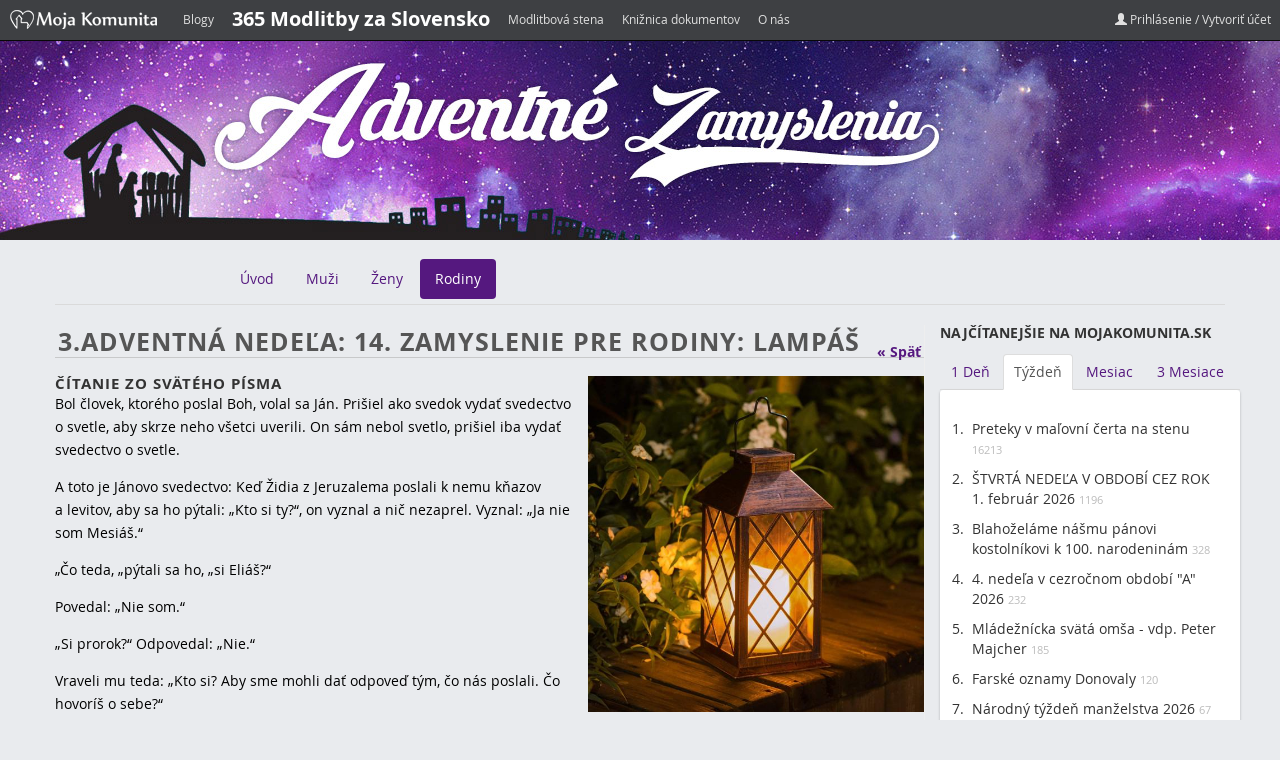

--- FILE ---
content_type: text/html;charset=UTF-8
request_url: https://www.mojakomunita.sk/web/advent-2016/rodiny/-/blogs/3-adventna-nedela-14-zamyslenie-pre-rodiny-lampas
body_size: 14545
content:
<!DOCTYPE html> <html class=" lang.dir" dir="ltr" lang="sk-SK"> <head> <script async src="//pagead2.googlesyndication.com/pagead/js/adsbygoogle.js"></script> <script>/*<![CDATA[*/(adsbygoogle=window.adsbygoogle||[]).push({google_ad_client:"ca-pub-8288585601379429",enable_page_level_ads:true});/*]]>*/</script> <title>3.adventná nedeľa: 14. zamyslenie pre rodiny: Lampáš - Rodiny - Advent 2016 | Moja Komunita</title> <meta name="viewport" content="width=device-width, initial-scale=1, shrink-to-fit=no"> <meta property="og:title" content="3.adventná nedeľa: 14. zamyslenie pre rodiny: Lampáš - Rodiny - Advent 2016 | Moja Komunita" /> <meta name="google-site-verification" content="W6crEVUTcWfsoAJjVAFRpqQtrKz01QyIdDVqymizi1s" /> <script src="https://code.jquery.com/jquery-3.5.1.js"></script> <script src="//code.jquery.com/ui/1.10.3/jquery-ui.js"></script> <script src="https://cdn.datatables.net/1.10.22/js/jquery.dataTables.min.js"></script> <script src="https://cdn.datatables.net/responsive/2.2.6/js/dataTables.responsive.min.js"></script> <link href="https://maxcdn.bootstrapcdn.com/bootstrap/3.3.4/css/bootstrap.min.css" rel="stylesheet"> <link href="https://cdnjs.cloudflare.com/ajax/libs/font-awesome/4.4.0/css/font-awesome.min.css" rel="stylesheet"> <link href="https://cdn.datatables.net/1.10.22/css/jquery.dataTables.min.css" rel="stylesheet" /> <link href="https://cdn.datatables.net/responsive/1.0.7/css/responsive.dataTables.min.css" rel="stylesheet" /> <meta content="text/html; charset=UTF-8" http-equiv="content-type" /> <meta content="advent,rodina,zamyslenie" lang="sk-SK" name="keywords" /> <link href="https://www.mojakomunita.sk/basic-theme/images/favicon.ico" rel="Shortcut Icon" /> <link href="https&#x3a;&#x2f;&#x2f;www&#x2e;mojakomunita&#x2e;sk&#x2f;web&#x2f;advent-2016&#x2f;rodiny&#x2f;-&#x2f;blogs&#x2f;3-adventna-nedela-14-zamyslenie-pre-rodiny-lampas" rel="canonical" /> <link href="https&#x3a;&#x2f;&#x2f;www&#x2e;mojakomunita&#x2e;sk&#x2f;en&#x2f;web&#x2f;advent-2016&#x2f;rodiny&#x2f;-&#x2f;blogs&#x2f;3-adventna-nedela-14-zamyslenie-pre-rodiny-lampas" hreflang="en-GB" rel="alternate" /> <link href="&#x2f;html&#x2f;css&#x2f;main&#x2e;css&#x3f;browserId&#x3d;other&#x26;themeId&#x3d;basic_WAR_basictheme&#x26;languageId&#x3d;sk_SK&#x26;b&#x3d;6101&#x26;t&#x3d;1369970572000" rel="stylesheet" type="text/css" /> <link href="/html/portlet/blogs/css/main.css?browserId=other&amp;themeId=basic_WAR_basictheme&amp;languageId=sk_SK&amp;b=6101&amp;t=1769915418000" rel="stylesheet" type="text/css" /> <style type="text/css">#header2{height:200px;width:987px;margin:0 auto}#header2 h1{padding:90px 10px 0 10px;font-size:36px;margin:0}#header2 h1 a{color:#FFF}#header{height:30px;background:#323335;border-bottom:2px solid #ddd}#header a{color:#aaa}body #header2{background-image:url('/image/image?img_id=18240648&t=1769987051751.jpg')}#header2 h1 a{display:block;text-indent:-9999px;width:987px;height:200px}</style> <script type="text/javascript">/*<![CDATA[*/var Liferay={Browser:{acceptsGzip:function(){return true},getMajorVersion:function(){return 131},getRevision:function(){return"537.36"},getVersion:function(){return"131.0.0.0"},isAir:function(){return false},isChrome:function(){return true},isFirefox:function(){return false},isGecko:function(){return true},isIe:function(){return false},isIphone:function(){return false},isLinux:function(){return false},isMac:function(){return true},isMobile:function(){return false},isMozilla:function(){return false},isOpera:function(){return false},isRtf:function(){return true},isSafari:function(){return true},isSun:function(){return false},isWap:function(){return false},isWapXhtml:function(){return false},isWebKit:function(){return true},isWindows:function(){return false},isWml:function(){return false}},Data:{isCustomizationView:function(){return false},notices:[null]},ThemeDisplay:{getCDNDynamicResourcesHost:function(){return""},getCDNHost:function(){return""},getCompanyId:function(){return"10113"},getCompanyGroupId:function(){return"6242090"},getUserId:function(){return"10116"},getDoAsUserIdEncoded:function(){return""},getPlid:function(){return"18231790"},getLayoutId:function(){return"3"},getLayoutURL:function(){return"/web/advent-2016/rodiny"},isPrivateLayout:function(){return"false"},getParentLayoutId:function(){return"0"},getScopeGroupId:function(){return"18231898"},getScopeGroupIdOrLiveGroupId:function(){return"18231760"},getParentGroupId:function(){return"18231760"},isImpersonated:function(){return false},isSignedIn:function(){return false},getDefaultLanguageId:function(){return"sk_SK"},getLanguageId:function(){return"sk_SK"},isAddSessionIdToURL:function(){return false},isFreeformLayout:function(){return false},isStateExclusive:function(){return false},isStateMaximized:function(){return false},isStatePopUp:function(){return false},getPathContext:function(){return""},getPathImage:function(){return"/image"},getPathJavaScript:function(){return"/html/js"},getPathMain:function(){return"/c"},getPathThemeImages:function(){return"https://www.mojakomunita.sk/basic-theme/images"},getPathThemeRoot:function(){return"/basic-theme/"},getURLControlPanel:function(){return"/group/control_panel?doAsGroupId=18231760&refererPlid=18231790"},getURLHome:function(){return"https://www.mojakomunita.sk/web/guest"},getSessionId:function(){return""},getPortletSetupShowBordersDefault:function(){return false}},PropsValues:{NTLM_AUTH_ENABLED:false}};var themeDisplay=Liferay.ThemeDisplay;Liferay.AUI={getBaseURL:function(){return"https://www.mojakomunita.sk/html/js/aui/"},getCombine:function(){return false},getComboPath:function(){return"/combo/?browserId=other&minifierType=&languageId=sk_SK&b=6101&t=1733813117000&p=/html/js&"},getFilter:function(){return"raw"},getJavaScriptRootPath:function(){return"/html/js"},getLangPath:function(){return"aui_lang.jsp?browserId=other&themeId=basic_WAR_basictheme&colorSchemeId=01&languageId=sk_SK&b=6101&t=1733813117000"},getRootPath:function(){return"/html/js/aui/"}};window.YUI_config={base:Liferay.AUI.getBaseURL(),comboBase:Liferay.AUI.getComboPath(),fetchCSS:true,filter:Liferay.AUI.getFilter(),root:Liferay.AUI.getRootPath(),useBrowserConsole:false};Liferay.authToken="8WUHAsiq";Liferay.currentURL="\x2fweb\x2fadvent-2016\x2frodiny\x2f-\x2fblogs\x2f3-adventna-nedela-14-zamyslenie-pre-rodiny-lampas";Liferay.currentURLEncoded="%2Fweb%2Fadvent-2016%2Frodiny%2F-%2Fblogs%2F3-adventna-nedela-14-zamyslenie-pre-rodiny-lampas";/*]]>*/</script> <script src="/html/js/aui/yui/yui.js?t=1733813117000" type="text/javascript"></script> <script src="/html/js/aui/arraylist-add/arraylist-add.js?t=1733813117000" type="text/javascript"></script> <script src="/html/js/aui/arraylist-filter/arraylist-filter.js?t=1733813117000" type="text/javascript"></script> <script src="/html/js/aui/arraylist/arraylist.js?t=1733813117000" type="text/javascript"></script> <script src="/html/js/aui/array-extras/array-extras.js?t=1733813117000" type="text/javascript"></script> <script src="/html/js/aui/array-invoke/array-invoke.js?t=1733813117000" type="text/javascript"></script> <script src="/html/js/aui/attribute-base/attribute-base.js?t=1733813117000" type="text/javascript"></script> <script src="/html/js/aui/attribute-complex/attribute-complex.js?t=1733813117000" type="text/javascript"></script> <script src="/html/js/aui/base-base/base-base.js?t=1733813117000" type="text/javascript"></script> <script src="/html/js/aui/base-pluginhost/base-pluginhost.js?t=1733813117000" type="text/javascript"></script> <script src="/html/js/aui/classnamemanager/classnamemanager.js?t=1733813117000" type="text/javascript"></script> <script src="/html/js/aui/datatype-xml-format/datatype-xml-format.js?t=1733813117000" type="text/javascript"></script> <script src="/html/js/aui/datatype-xml-parse/datatype-xml-parse.js?t=1733813117000" type="text/javascript"></script> <script src="/html/js/aui/dom-base/dom-base.js?t=1733813117000" type="text/javascript"></script> <script src="/html/js/aui/dom-core/dom-core.js?t=1733813117000" type="text/javascript"></script> <script src="/html/js/aui/dom-screen/dom-screen.js?t=1733813117000" type="text/javascript"></script> <script src="/html/js/aui/dom-style/dom-style.js?t=1733813117000" type="text/javascript"></script> <script src="/html/js/aui/event-base/event-base.js?t=1733813117000" type="text/javascript"></script> <script src="/html/js/aui/event-custom-base/event-custom-base.js?t=1733813117000" type="text/javascript"></script> <script src="/html/js/aui/event-custom-complex/event-custom-complex.js?t=1733813117000" type="text/javascript"></script> <script src="/html/js/aui/event-delegate/event-delegate.js?t=1733813117000" type="text/javascript"></script> <script src="/html/js/aui/event-focus/event-focus.js?t=1733813117000" type="text/javascript"></script> <script src="/html/js/aui/event-hover/event-hover.js?t=1733813117000" type="text/javascript"></script> <script src="/html/js/aui/event-key/event-key.js?t=1733813117000" type="text/javascript"></script> <script src="/html/js/aui/event-mouseenter/event-mouseenter.js?t=1733813117000" type="text/javascript"></script> <script src="/html/js/aui/event-mousewheel/event-mousewheel.js?t=1733813117000" type="text/javascript"></script> <script src="/html/js/aui/event-outside/event-outside.js?t=1733813117000" type="text/javascript"></script> <script src="/html/js/aui/event-resize/event-resize.js?t=1733813117000" type="text/javascript"></script> <script src="/html/js/aui/event-simulate/event-simulate.js?t=1733813117000" type="text/javascript"></script> <script src="/html/js/aui/event-synthetic/event-synthetic.js?t=1733813117000" type="text/javascript"></script> <script src="/html/js/aui/intl/intl.js?t=1733813117000" type="text/javascript"></script> <script src="/html/js/aui/io-base/io-base.js?t=1733813117000" type="text/javascript"></script> <script src="/html/js/aui/io-form/io-form.js?t=1733813117000" type="text/javascript"></script> <script src="/html/js/aui/io-queue/io-queue.js?t=1733813117000" type="text/javascript"></script> <script src="/html/js/aui/io-upload-iframe/io-upload-iframe.js?t=1733813117000" type="text/javascript"></script> <script src="/html/js/aui/io-xdr/io-xdr.js?t=1733813117000" type="text/javascript"></script> <script src="/html/js/aui/json-parse/json-parse.js?t=1733813117000" type="text/javascript"></script> <script src="/html/js/aui/json-stringify/json-stringify.js?t=1733813117000" type="text/javascript"></script> <script src="/html/js/aui/node-base/node-base.js?t=1733813117000" type="text/javascript"></script> <script src="/html/js/aui/node-core/node-core.js?t=1733813117000" type="text/javascript"></script> <script src="/html/js/aui/node-event-delegate/node-event-delegate.js?t=1733813117000" type="text/javascript"></script> <script src="/html/js/aui/node-event-simulate/node-event-simulate.js?t=1733813117000" type="text/javascript"></script> <script src="/html/js/aui/node-focusmanager/node-focusmanager.js?t=1733813117000" type="text/javascript"></script> <script src="/html/js/aui/node-pluginhost/node-pluginhost.js?t=1733813117000" type="text/javascript"></script> <script src="/html/js/aui/node-screen/node-screen.js?t=1733813117000" type="text/javascript"></script> <script src="/html/js/aui/node-style/node-style.js?t=1733813117000" type="text/javascript"></script> <script src="/html/js/aui/oop/oop.js?t=1733813117000" type="text/javascript"></script> <script src="/html/js/aui/plugin/plugin.js?t=1733813117000" type="text/javascript"></script> <script src="/html/js/aui/pluginhost-base/pluginhost-base.js?t=1733813117000" type="text/javascript"></script> <script src="/html/js/aui/pluginhost-config/pluginhost-config.js?t=1733813117000" type="text/javascript"></script> <script src="/html/js/aui/querystring-stringify-simple/querystring-stringify-simple.js?t=1733813117000" type="text/javascript"></script> <script src="/html/js/aui/queue-promote/queue-promote.js?t=1733813117000" type="text/javascript"></script> <script src="/html/js/aui/selector-css2/selector-css2.js?t=1733813117000" type="text/javascript"></script> <script src="/html/js/aui/selector-css3/selector-css3.js?t=1733813117000" type="text/javascript"></script> <script src="/html/js/aui/selector-native/selector-native.js?t=1733813117000" type="text/javascript"></script> <script src="/html/js/aui/selector/selector.js?t=1733813117000" type="text/javascript"></script> <script src="/html/js/aui/widget-base/widget-base.js?t=1733813117000" type="text/javascript"></script> <script src="/html/js/aui/widget-htmlparser/widget-htmlparser.js?t=1733813117000" type="text/javascript"></script> <script src="/html/js/aui/widget-skin/widget-skin.js?t=1733813117000" type="text/javascript"></script> <script src="/html/js/aui/widget-uievents/widget-uievents.js?t=1733813117000" type="text/javascript"></script> <script src="/html/js/aui/yui-throttle/yui-throttle.js?t=1733813117000" type="text/javascript"></script> <script src="/html/js/aui/aui-base/aui-base.js?t=1733813117000" type="text/javascript"></script> <script src="/html/js/aui/aui-classnamemanager/aui-classnamemanager.js?t=1733813117000" type="text/javascript"></script> <script src="/html/js/aui/aui-component/aui-component.js?t=1733813117000" type="text/javascript"></script> <script src="/html/js/aui/aui-debounce/aui-debounce.js?t=1733813117000" type="text/javascript"></script> <script src="/html/js/aui/aui-delayed-task/aui-delayed-task.js?t=1733813117000" type="text/javascript"></script> <script src="/html/js/aui/aui-event/aui-event-base.js?t=1733813117000" type="text/javascript"></script> <script src="/html/js/aui/aui-event/aui-event-input.js?t=1733813117000" type="text/javascript"></script> <script src="/html/js/aui/aui-form-validator/aui-form-validator.js?t=1733813117000" type="text/javascript"></script> <script src="/html/js/aui/aui-node/aui-node-base.js?t=1733813117000" type="text/javascript"></script> <script src="/html/js/aui/aui-node/aui-node-html5-print.js?t=1733813117000" type="text/javascript"></script> <script src="/html/js/aui/aui-node/aui-node-html5.js?t=1733813117000" type="text/javascript"></script> <script src="/html/js/aui/aui-selector/aui-selector.js?t=1733813117000" type="text/javascript"></script> <script src="/html/js/aui/aui-task-manager/aui-task-manager.js?t=1733813117000" type="text/javascript"></script> <script src="/html/js/liferay/modules.js?t=1733813117000" type="text/javascript"></script> <script src="/html/js/liferay/dependency.js?t=1733813117000" type="text/javascript"></script> <script src="/html/js/liferay/events.js?t=1733813117000" type="text/javascript"></script> <script src="/html/js/liferay/language.js?t=1733813117000" type="text/javascript"></script> <script src="/html/js/liferay/liferay.js?t=1733813117000" type="text/javascript"></script> <script src="/html/js/liferay/util.js?t=1733813117000" type="text/javascript"></script> <script src="/html/js/liferay/portal.js?t=1733813117000" type="text/javascript"></script> <script src="/html/js/liferay/portlet.js?t=1733813117000" type="text/javascript"></script> <script src="/html/js/liferay/portlet_sharing.js?t=1733813117000" type="text/javascript"></script> <script src="/html/js/liferay/workflow.js?t=1733813117000" type="text/javascript"></script> <script src="/html/js/liferay/form.js?t=1733813117000" type="text/javascript"></script> <script src="/html/js/liferay/form_placeholders.js?t=1733813117000" type="text/javascript"></script> <script src="/html/js/liferay/icon.js?t=1733813117000" type="text/javascript"></script> <script src="/html/js/liferay/menu.js?t=1733813117000" type="text/javascript"></script> <script src="/html/js/liferay/notice.js?t=1733813117000" type="text/javascript"></script> <script src="/html/js/liferay/poller.js?t=1733813117000" type="text/javascript"></script> <script type="text/javascript">/*<![CDATA[*/Liferay.Portlet.list=["33"];/*]]>*/</script> <meta property="og:type" content="article" /> <meta property="og:title" content="3.adventná nedeľa: 14. zamyslenie pre rodiny: Lampáš" /> <meta property="og:description" content=" Čítanie zo Svätého Písma Bol človek, ktorého poslal Boh, volal sa Ján. Prišiel ako svedok vydať svedectvo o&nbsp;svetle, aby skrze neho všetci uverili. On sám nebol svetlo, prišiel iba vydať svedectvo o&nbsp;svetle. A&nbsp;toto je Jánovo svedectvo: Keď Židia z&nbsp;Jeruzalema poslali k&nbsp;nemu kňazov a&nbsp;levitov, aby sa ho pýtali: „Kto si ty?“, on vyznal a&nbsp;nič nezaprel...." /> <meta property="og:image" content="http://www.mojakomunita.sk/image/image?img_id=42859101&t=1769987051595.jpg" /> <link class="lfr-css-file" href="https&#x3a;&#x2f;&#x2f;www&#x2e;mojakomunita&#x2e;sk&#x2f;basic-theme&#x2f;css&#x2f;main&#x2e;css&#x3f;browserId&#x3d;other&#x26;themeId&#x3d;basic_WAR_basictheme&#x26;languageId&#x3d;sk_SK&#x26;b&#x3d;6101&#x26;t&#x3d;1745303832000" rel="stylesheet" type="text/css" /> <style type="text/css">body #header2{background-position:center bottom;height:240px}#header2 .custom-logo{display:none}body.signed-in #header2{height:270px}body.signed-in.lfr-dockbar-pinned #header2{height:222px}#header2 .toptitle{display:none}.nav-pills>li.active>a,.nav-pills>li.active>a:focus,.nav-pills>li.active>a:hover{color:#fff;background-color:#55187f}a{color:#55187f}a:focus,a:hover{color:#aa5bc6}</style> <style type="text/css"></style> <script type="text/javascript" src="https://www.mojakomunita.sk/basic-theme/js/bootstrap.min.js"></script> <script type="text/javascript" src="https://www.mojakomunita.sk/basic-theme/js/jquery.themepunch.plugins.min.js"></script> <script type="text/javascript" src="https://www.mojakomunita.sk/basic-theme/js/jquery.themepunch.revolution.min.js"></script> <!-- Le HTML5 shim, for IE6-8 support of HTML5 elements --> <!--[if lt IE 9]> <script src="http://html5shim.googlecode.com/svn/trunk/html5.js"></script> <![endif]--> <script async src="//pagead2.googlesyndication.com/pagead/js/adsbygoogle.js"></script> <script>/*<![CDATA[*/(adsbygoogle=window.adsbygoogle||[]).push({google_ad_client:"ca-pub-8288585601379429",enable_page_level_ads:true});/*]]>*/</script> </head> <body class=" yui3-skin-sam controls-visible signed-out public-page site"> <!-- MK-Navbar ================================================== --> <nav class="navbar navbar-inverse navbar-fixed-top mk-navbar"> <div class="container"> <div class="navbar-header"> <button type="button" class="navbar-toggle collapsed" data-toggle="collapse" data-target="#mk-navbar" aria-expanded="false" aria-controls="mk-navbar"> <span class="sr-only">Toggle navigation</span> <span class="icon-bar"></span> <span class="icon-bar"></span> <span class="icon-bar"></span> </button> <a class="navbar-brand" href="https://www.mojakomunita.sk"><img alt="" src="https://www.mojakomunita.sk/basic-theme/images/mk/logo-mk-small-white.png"></a> </div> <div id="mk-navbar" class="navbar-collapse collapse"> <ul class="nav navbar-nav"> <li><a href="https://www.mojakomunita.sk/blog">Blogy</a></li> <li><a href="https://www.zvolanie.sk" style="color: #FFF;font-weight: bold;font-size: 20px;">365 Modlitby za Slovensko</a></li> <li><a href="https://www.mojakomunita.sk/web/modlitba">Modlitbová stena</a></li> <li><a href="https://www.mojakomunita.sk/kniznica">Knižnica dokumentov</a></li> <li><a href="https://www.mojakomunita.sk/o-nas">O nás</a></li> </ul> <ul class="nav navbar-nav navbar-right "> <li><a href="/c/portal/login?p_l_id=18231790"><i class="glyphicon glyphicon-user"></i> Prihlásenie / Vytvoriť účet</a> </li> </ul> </div> <!--/.nav-collapse --> </div> </nav> <!-- header-2 ================================================== --> <div id="header2" style=""> <div class="container"> <div class="row"> <div id="logo" class="col-md-9"> <a class="logo custom-logo" href="https://www.mojakomunita.sk/web/advent-2016/rodiny?p_p_auth=zXgIxZ0l&amp;p_p_id=49&amp;p_p_lifecycle=1&amp;p_p_state=normal&amp;p_p_mode=view&amp;p_p_col_count=1&amp;_49_struts_action=%2Fmy_sites%2Fview&amp;_49_groupId=18231760&amp;_49_privateLayout=false" title="Go to Advent 2016"> <img alt="Advent 2016" src="/image/company_logo?img_id=10314&amp;t=1769915783452" /> </a> <div class="toptitle"> <nav class="site-breadcrumbs" id="breadcrumbs"> <ul class="breadcrumbs breadcrumbs-horizontal lfr-component"> <li class="first"><span><a href="https://www.mojakomunita.sk">Moja Komunita</a></span></li><li class="last"><span><a href="/web/advent-2016">Advent 2016</a></span></li> </ul> </nav> <h1><a href="https://www.mojakomunita.sk/web/advent-2016/rodiny?p_p_auth=zXgIxZ0l&amp;p_p_id=49&amp;p_p_lifecycle=1&amp;p_p_state=normal&amp;p_p_mode=view&amp;p_p_col_count=1&amp;_49_struts_action=%2Fmy_sites%2Fview&amp;_49_groupId=18231760&amp;_49_privateLayout=false">Advent 2016</a> </h1> </div> </div> <div class="fb-share"> <div class="fb-like" data-href="https://www.facebook.com/MojaKomunita/" data-width="300" data-layout="standard" data-action="like" data-show-faces="true" data-share="true"></div> </div> </div> </div> </div> <div class="container main"> <div class="row"> <!-- Navbar ================================================== --> <nav class="navbar navbar-default center" role="navigation"> <div class="container-fluid"> <div class="navbar-header"> <button type="button" class="navbar-toggle collapsed" data-toggle="collapse" data-target="#navigation"> <span class="sr-only">Toggle navigation</span> <span class="icon-bar"></span> <span class="icon-bar"></span> <span class="icon-bar"></span> </button> </div> <div class="collapse navbar-collapse sort-pages modify-pages" id="navigation"> <div class="container navbar-inner""> <ul class="nav nav-pills"> <li> <a class="anchorLink" data-target=".nav-collapse" href="https://www.mojakomunita.sk/web/advent-2016/uvod" ><span> Úvod</span></a> </li> <li> <a class="anchorLink" data-target=".nav-collapse" href="https://www.mojakomunita.sk/web/advent-2016/muzi" ><span> Muži</span></a> </li> <li> <a class="anchorLink" data-target=".nav-collapse" href="https://www.mojakomunita.sk/web/advent-2016/zeny" ><span> Ženy</span></a> </li> <li class="selected active"> <a class="anchorLink" data-target=".nav-collapse" href="https://www.mojakomunita.sk/web/advent-2016/rodiny" ><span> Rodiny</span></a> </li> </ul> </div><!-- /container --> </div><!-- /nav-collapse --> </div><!-- /.container-fluid --> </nav><!-- navbar navbar-fixed-top --> </div> <div class="row cont-adv"> <div class="col-lg-9 col-md-12" id="site-content"> <!-- Content --> <div class="portlet-boundary portlet-boundary_103_ portlet-static portlet-static-end portlet-borderless " id="p_p_id_103_" > <span id="p_103"></span> <div class="portlet-body"> </div> </div> <div class="columns-1" id="main-content" role="main"> <div class="portlet-layout"> <div class="portlet-column portlet-column-only" id="column-1"> <div class="portlet-dropzone portlet-column-content portlet-column-content-only" id="layout-column_column-1"> <div class="portlet-boundary portlet-boundary_33_ portlet-static portlet-static-end portlet-borderless portlet-blogs " id="p_p_id_33_" > <span id="p_33"></span> <div class="portlet-body"> <div class="portlet-borderless-container" style=""> <div class="portlet-body"> <div class="taglib-header "> <span class="header-back-to"> <a href="/web/advent-2016/rodiny/-/blogs" id="_33_TabsBack">&laquo; Späť</a> </span> <h1 class="header-title"> <span> 3.adventná nedeľa: 14. zamyslenie pre rodiny: Lampáš </span> </h1> </div> <form action="https://www.mojakomunita.sk/web/advent-2016/rodiny?p_p_id=33&amp;p_p_lifecycle=1&amp;p_p_state=normal&amp;p_p_mode=view&amp;p_p_col_id=column-1&amp;p_p_col_count=1&amp;_33_struts_action=%2Fblogs%2Fedit_entry" class="aui-form " id="_33_fm1" method="post" name="_33_fm1" > <input name="_33_formDate" type="hidden" value="1769987051584" /> <input class="aui-field-input aui-field-input-text"  id="_33_cmd"  name="_33_cmd"     type="hidden" value=""   /> <input class="aui-field-input aui-field-input-text"  id="_33_entryId"  name="_33_entryId"     type="hidden" value="42859081"   /> <div class="entry approved "> <div class="entry-content"> </div> <div class="entry-body"> <div class="mainImage"> <img alt="3.adventná nedeľa: 14. zamyslenie pre rodiny: Lampáš" class="mainImage" id="_33_mainImage" src="/image/image?img_id=42859101&t=1769987051595.jpg" /> </div> <h4> Čítanie zo Svätého Písma</h4> <p> Bol človek, ktorého poslal Boh, volal sa Ján. Prišiel ako svedok vydať svedectvo o&nbsp;svetle, aby skrze neho všetci uverili. On sám nebol svetlo, prišiel iba vydať svedectvo o&nbsp;svetle.</p> <p> A&nbsp;toto je Jánovo svedectvo: Keď Židia z&nbsp;Jeruzalema poslali k&nbsp;nemu kňazov a&nbsp;levitov, aby sa ho pýtali: „Kto si ty?“, on vyznal a&nbsp;nič nezaprel. Vyznal: „Ja nie som Mesiáš.“</p> <p> „Čo teda, „pýtali sa ho, „si Eliáš?“</p> <p> Povedal: „Nie som.“</p> <p> „Si prorok?“ Odpovedal: „Nie.“</p> <p> Vraveli mu teda: „Kto si? Aby sme mohli dať odpoveď tým, čo nás poslali. Čo hovoríš o&nbsp;sebe?“</p> <p> Povedal: „Ja som hlas volajúceho na púšti: ‚Vyrovnajte cestu Pánovi,‘ ako povedal prorok Izaiáš.“</p> <p> Tí vyslaní boli spomedzi farizejov. A&nbsp;pýtali sa ho: „Prečo teda krstíš, keď nie si Mesiáš ani Eliáš, ani prorok?“ Ján im odpovedal: „Ja krstím vodou. Medzi vami stojí ten, ktorého nepoznáte. On prichádza po mne a&nbsp;ja nie som hoden rozviazať mu remienok na obuvi.“</p> <p> To sa stalo v&nbsp;Betánii za Jordánom, kde Ján krstil.</p> <p> <span style="font-family: &quot;Open Sans&quot;, Helvetica, Arial, sans-serif; font-weight: 700; letter-spacing: 1px; text-transform: uppercase;">Zamyslenie</span></p> <p> (Porozprávame sa s&nbsp;deťmi, prečo používame svietniky alebo lampášiky. Čo je ich veľkou úlohou a&nbsp;na čo slúžia?)</p> <p> Lampáše a&nbsp;svietniky sú dnes veľmi moderné. Stali sa módnym doplnkom a&nbsp;dekoráciou, ktorá nám skrášľuje domovy. Väčšinou ich máme iba tak, položené na ozdobu, ale lampáš je najkrajší a&nbsp;najužitočnejší vtedy, keď v&nbsp;ňom horí sviečka. Vďaka lampášu môžeme prinášať svetlo do hociktorej izby, bezpečne a&nbsp;pohodlne. Ján Krstiteľ bol Boží muž, ktorý odvážne svedčil o&nbsp;Bohu- bol takým lampášom, ktorý prinášal Boha všade. Nikdy však o&nbsp;sebe netvrdil: Pozrite sa na mňa, aký som dôležitý. V&nbsp;podstate sa stačí pozerať na mňa a&nbsp;budete vedieť, čo a&nbsp;ako najlepšie robiť. Nie, Ján Krstiteľ vždy hovoril: „Nepozerajte sa na mňa, ja som len lampáš. Hľadajte a&nbsp;počúvajte Ježiša.“ On je ten dôležitý.“ Keď nás obdivujú alebo my obdivujeme niekoho, nezabúdajme, že tento dobrý úspech alebo dobrá vlastnosť pochádza od Boha a&nbsp;nebojme sa mu verejne za to poďakovať.</p> <h4> Modlitba</h4> <p> Drahý Ježišu, ďakujeme za to, že všetko dobré máme od Teba. Nech nikdy nezabudneme na túto pravdu a&nbsp;na poďakovanie za to, že v&nbsp;nás chceš prebývať ako svieca v&nbsp;lampáši. Ďakujeme, že si nás chceš používať, aby sme spolu s&nbsp;Tebou prinášali svetlo do tmy.</p> </div> <div class="entry-footer"> <div class="entry-author"> napísal Redakcia MK </div> <div class="entry-date"> 13.12.2020 6:26 </div> <div class="stats"> <span class="view-count"> 8431 Prezretí, </span> <span class="comments"> 0 Komentáre </span> </div> <span class="entry-categories"> </span> <span class="entry-tags"> <span class="taglib-asset-tags-summary"> <a class="tag" href="https://www.mojakomunita.sk/web/advent-2016/rodiny?p_p_id=33&amp;p_p_lifecycle=0&amp;p_p_state=normal&amp;p_p_mode=view&amp;p_p_col_id=column-1&amp;p_p_col_count=1&amp;p_r_p_564233524_tag=advent">advent</a> <a class="tag" href="https://www.mojakomunita.sk/web/advent-2016/rodiny?p_p_id=33&amp;p_p_lifecycle=0&amp;p_p_state=normal&amp;p_p_mode=view&amp;p_p_col_id=column-1&amp;p_p_col_count=1&amp;p_r_p_564233524_tag=rodina">rodina</a> <a class="tag" href="https://www.mojakomunita.sk/web/advent-2016/rodiny?p_p_id=33&amp;p_p_lifecycle=0&amp;p_p_state=normal&amp;p_p_mode=view&amp;p_p_col_id=column-1&amp;p_p_col_count=1&amp;p_r_p_564233524_tag=zamyslenie">zamyslenie</a> </span> </span> <div class="entry-tags"> </div> <div class="clearfix"></div> <div class="entry-links"> </div> <div class="taglib-social-bookmarks" id="ykmt_socialBookmarks"> <ul class="lfr-component"> <li class="taglib-social-bookmark-twitter"> <a class="twitter-share-button" data-count="horizontal" data-lang="Slovenčina" data-text="3&#x2e;adventná&#x20;nedeľa&#x3a;&#x20;14&#x2e;&#x20;zamyslenie&#x20;pre&#x20;rodiny&#x3a;&#x20;Lampáš" data-url="https://www.mojakomunita.sk/web/advent-2016/rodiny/-/blogs/3-adventna-nedela-14-zamyslenie-pre-rodiny-lampas" href="http://twitter.com/share">Tweet</a> </li> <li class="taglib-social-bookmark-facebook"> <div id="fb-root" /> <div class="fb-like" data-font="" data-height="20" data-href="https://www.mojakomunita.sk/web/advent-2016/rodiny/-/blogs/3-adventna-nedela-14-zamyslenie-pre-rodiny-lampas" data-layout="button_count" data-send="false" data-show_faces="true" /> </li> <li class="taglib-social-bookmark-plusone"> <g:plusone count="true" href="https://www.mojakomunita.sk/web/advent-2016/rodiny/-/blogs/3-adventna-nedela-14-zamyslenie-pre-rodiny-lampas" size="medium" > </g:plusone> </li> </ul> </div> <div class="taglib-ratings stars" id="zyfa_ratingContainer"> <div class="liferay-rating-score" id="zyfa_ratingScore"> <div id="zyfa_ratingScoreContent"> <div class="aui-rating-label-element"> Priemerne (0 Hlasy) </div> <img alt="Priemerné hodnotenie je 0.0 hviezdičiek z 5." class="aui-rating-element " src="https://www.mojakomunita.sk/basic-theme/images/spacer.png" /> <img alt="" class="aui-rating-element " src="https://www.mojakomunita.sk/basic-theme/images/spacer.png" /> <img alt="" class="aui-rating-element " src="https://www.mojakomunita.sk/basic-theme/images/spacer.png" /> <img alt="" class="aui-rating-element " src="https://www.mojakomunita.sk/basic-theme/images/spacer.png" /> <img alt="" class="aui-rating-element " src="https://www.mojakomunita.sk/basic-theme/images/spacer.png" /> </div> </div> </div> </div> </div> <!-- // .entry --> <div class="related-blogs"> <h2>Súvisiace články</h2> <ul> <li> <div class="img-container"> <a href="http://www.mojakomunita.sk/web/advent-2016/rodiny/-/blogs/14-zamyslenie-pre-rodiny-sutaz"><img src="/image/image?img_id=42859488&t=1769987051653.jpg" alt="14. zamyslenie pre rodiny Súťaž"/></a> </div> <span class="author">Advent 2016</span> <span class="date entry-date">14.12.2020</span> <span class="views"> <i class="fa fa-eye"></i> 8336 </span> <h3><a href="http://www.mojakomunita.sk/web/advent-2016/rodiny/-/blogs/14-zamyslenie-pre-rodiny-sutaz">14. zamyslenie pre rodiny Súťaž</a></h3> </li> <li> <div class="img-container"> <a href="http://www.mojakomunita.sk/web/advent-2016/rodiny/-/blogs/12-adventne-zamyslenie-pre-rodiny"><img src="/image/image?img_id=42858970&t=1769987051655.jpg" alt="12. Adventné zamyslenie pre rodiny"/></a> </div> <span class="author">Advent 2016</span> <span class="date entry-date">12.12.2020</span> <span class="views"> <i class="fa fa-eye"></i> 8626 </span> <h3><a href="http://www.mojakomunita.sk/web/advent-2016/rodiny/-/blogs/12-adventne-zamyslenie-pre-rodiny">12. Adventné zamyslenie pre rodiny</a></h3> </li> <li> <div class="img-container"> <a href="http://www.mojakomunita.sk/web/advent-2016/rodiny/-/blogs/11-adventne-zamyslenie-pre-rodiny-dirigent"><img src="/image/image?img_id=42858934&t=1769987051656.jpg" alt="11.Adventné zamyslenie pre rodiny DIRIGENT"/></a> </div> <span class="author">Advent 2016</span> <span class="date entry-date">11.12.2020</span> <span class="views"> <i class="fa fa-eye"></i> 8632 </span> <h3><a href="http://www.mojakomunita.sk/web/advent-2016/rodiny/-/blogs/11-adventne-zamyslenie-pre-rodiny-dirigent">11.Adventné zamyslenie pre rodiny DIRIGENT</a></h3> </li> <li> <div class="img-container"> <a href="http://www.mojakomunita.sk/web/advent-2016/rodiny/-/blogs/5-zamyslenie-pre-rodiny-mocny-boh"><img src="/image/image?img_id=18266288&t=1769987051658.jpg" alt="5.zamyslenie pre rodiny Mocný Boh"/></a> </div> <span class="author">Advent 2016</span> <span class="date entry-date">3.12.2020</span> <span class="views"> <i class="fa fa-eye"></i> 13213 </span> <h3><a href="http://www.mojakomunita.sk/web/advent-2016/rodiny/-/blogs/5-zamyslenie-pre-rodiny-mocny-boh">5.zamyslenie pre rodiny Mocný Boh</a></h3> </li> <li> <div class="img-container"> <a href="http://www.mojakomunita.sk/web/advent-2016/rodiny/-/blogs/4-zamyslenie-pre-rodiny-boh-ktory-nas-vola"><img src="/image/image?img_id=18265973&t=1769987051660.jpg" alt="4. zamyslenie pre rodiny: Boh, ktorý nás volá"/></a> </div> <span class="author">Advent 2016</span> <span class="date entry-date">2.12.2020</span> <span class="views"> <i class="fa fa-eye"></i> 12233 </span> <h3><a href="http://www.mojakomunita.sk/web/advent-2016/rodiny/-/blogs/4-zamyslenie-pre-rodiny-boh-ktory-nas-vola">4. zamyslenie pre rodiny: Boh, ktorý nás volá</a></h3> </li> </ul> </div> <div class="related-blogs"> <h2>Súvisiace články od iných autorov</h2> <ul> <li> <div class="img-container"> <a href="http://www.mojakomunita.sk/web/farnost-zahorska-bystrica/dianie/-/blogs/druha-adventna-nedela"><img src="/image/image?img_id=5022791&t=1769961487385.jpg" alt="Druhá adventná nedeľa"/></a> </div> <span class="author"></span> <span class="date entry-date">11.12.2012</span> <span class="views"> <i class="fa fa-eye"></i> 40628 </span> <h3><a href="http://www.mojakomunita.sk/web/farnost-zahorska-bystrica/dianie/-/blogs/druha-adventna-nedela">Druhá adventná nedeľa</a></h3> </li> <li> <div class="img-container"> <a href="http://www.mojakomunita.sk/oznamy/-/blogs/sutaz-advent-plny-vdacnosti"><img src="/image/image?img_id=10274178&t=1769915815518.jpg" alt="Súťaž: Advent plný vďačnosti"/></a> </div> <span class="author">Moja Komunita</span> <span class="date entry-date">1.12.2014</span> <span class="views"> <i class="fa fa-eye"></i> 36339 </span> <h3><a href="http://www.mojakomunita.sk/oznamy/-/blogs/sutaz-advent-plny-vdacnosti">Súťaž: Advent plný vďačnosti</a></h3> </li> <li> <div class="img-container"> <a href="http://www.mojakomunita.sk/web/stefan.hrbcek/blog/-/blogs/jozef-krisanda-adventny-salat"><img src="/image/user_male_portrait?img_id=26944&t=1769915796674" alt="Jozef Krišanda - Adventný šalát"/></a> </div> <span class="author">Štefan Hrbček</span> <span class="date entry-date">6.12.2012</span> <span class="views"> <i class="fa fa-eye"></i> 22867 </span> <h3><a href="http://www.mojakomunita.sk/web/stefan.hrbcek/blog/-/blogs/jozef-krisanda-adventny-salat">Jozef Krišanda - Adventný šalát</a></h3> </li> <li> <div class="img-container"> <a href="http://www.mojakomunita.sk/web/newfame/blog/-/blogs/ideme-k-adventu"><img src="/image/image?img_id=4939261&t=1769979964876.jpg" alt="Ideme k adventu"/></a> </div> <span class="author">Mária Künzl</span> <span class="date entry-date">26.11.2012</span> <span class="views"> <i class="fa fa-eye"></i> 18550 </span> <h3><a href="http://www.mojakomunita.sk/web/newfame/blog/-/blogs/ideme-k-adventu">Ideme k adventu</a></h3> </li> <li> <div class="img-container"> <a href="http://www.mojakomunita.sk/web/anna.lojekova/blog/-/blogs/co-dokaze-jedna-zena"><img src="/image/image?img_id=1959310&t=1769980035540.jpg" alt="Čo dokáže jedna žena"/></a> </div> <span class="author">Anna Lojeková</span> <span class="date entry-date">23.12.2011</span> <span class="views"> <i class="fa fa-eye"></i> 22814 </span> <h3><a href="http://www.mojakomunita.sk/web/anna.lojekova/blog/-/blogs/co-dokaze-jedna-zena">Čo dokáže jedna žena</a></h3> </li> </ul> </div> <div class="related-blogs"> <h2>Najnovšie od tohto autora</h2> <ul> <li> <div class="img-container"> <a href="http://www.mojakomunita.sk/web/advent-2016/rodiny/-/blogs/14-zamyslenie-pre-rodiny-sutaz"><img src="/image/image?img_id=42859488&t=1769987051653.jpg" alt="14. zamyslenie pre rodiny Súťaž"/></a> </div> <span class="author">Advent 2016</span> <span class="date entry-date">14.12.2020</span> <span class="views"> <i class="fa fa-eye"></i> 8336 </span> <h3><a href="http://www.mojakomunita.sk/web/advent-2016/rodiny/-/blogs/14-zamyslenie-pre-rodiny-sutaz">14. zamyslenie pre rodiny Súťaž</a></h3> </li> <li> <div class="img-container"> <a href="http://www.mojakomunita.sk/web/advent-2016/rodiny/-/blogs/12-adventne-zamyslenie-pre-rodiny"><img src="/image/image?img_id=42858970&t=1769987051655.jpg" alt="12. Adventné zamyslenie pre rodiny"/></a> </div> <span class="author">Advent 2016</span> <span class="date entry-date">12.12.2020</span> <span class="views"> <i class="fa fa-eye"></i> 8626 </span> <h3><a href="http://www.mojakomunita.sk/web/advent-2016/rodiny/-/blogs/12-adventne-zamyslenie-pre-rodiny">12. Adventné zamyslenie pre rodiny</a></h3> </li> <li> <div class="img-container"> <a href="http://www.mojakomunita.sk/web/advent-2016/rodiny/-/blogs/11-adventne-zamyslenie-pre-rodiny-dirigent"><img src="/image/image?img_id=42858934&t=1769987051656.jpg" alt="11.Adventné zamyslenie pre rodiny DIRIGENT"/></a> </div> <span class="author">Advent 2016</span> <span class="date entry-date">11.12.2020</span> <span class="views"> <i class="fa fa-eye"></i> 8632 </span> <h3><a href="http://www.mojakomunita.sk/web/advent-2016/rodiny/-/blogs/11-adventne-zamyslenie-pre-rodiny-dirigent">11.Adventné zamyslenie pre rodiny DIRIGENT</a></h3> </li> <li> <div class="img-container"> <a href="http://www.mojakomunita.sk/web/advent-2016/rodiny/-/blogs/5-zamyslenie-pre-rodiny-mocny-boh"><img src="/image/image?img_id=18266288&t=1769987051658.jpg" alt="5.zamyslenie pre rodiny Mocný Boh"/></a> </div> <span class="author">Advent 2016</span> <span class="date entry-date">3.12.2020</span> <span class="views"> <i class="fa fa-eye"></i> 13213 </span> <h3><a href="http://www.mojakomunita.sk/web/advent-2016/rodiny/-/blogs/5-zamyslenie-pre-rodiny-mocny-boh">5.zamyslenie pre rodiny Mocný Boh</a></h3> </li> <li> <div class="img-container"> <a href="http://www.mojakomunita.sk/web/advent-2016/rodiny/-/blogs/4-zamyslenie-pre-rodiny-boh-ktory-nas-vola"><img src="/image/image?img_id=18265973&t=1769987051660.jpg" alt="4. zamyslenie pre rodiny: Boh, ktorý nás volá"/></a> </div> <span class="author">Advent 2016</span> <span class="date entry-date">2.12.2020</span> <span class="views"> <i class="fa fa-eye"></i> 12233 </span> <h3><a href="http://www.mojakomunita.sk/web/advent-2016/rodiny/-/blogs/4-zamyslenie-pre-rodiny-boh-ktory-nas-vola">4. zamyslenie pre rodiny: Boh, ktorý nás volá</a></h3> </li> <li> <div class="img-container"> <a href="http://www.mojakomunita.sk/web/advent-2016/rodiny/-/blogs/3-zamyslenie-pre-rodiny-utorok-boh-pre-vsetkych"><img src="/image/image?img_id=18244576&t=1769987051673.jpg" alt="3.zamyslenie pre rodiny (utorok)- Boh pre všetkých"/></a> </div> <span class="author">Advent 2016</span> <span class="date entry-date">1.12.2020</span> <span class="views"> <i class="fa fa-eye"></i> 11467 </span> <h3><a href="http://www.mojakomunita.sk/web/advent-2016/rodiny/-/blogs/3-zamyslenie-pre-rodiny-utorok-boh-pre-vsetkych">3.zamyslenie pre rodiny (utorok)- Boh pre všetkých</a></h3> </li> <li> <div class="img-container"> <a href="http://www.mojakomunita.sk/web/advent-2016/rodiny/-/blogs/2-zamyslenie-pre-rodiny-boh-ktory-uzdravuje"><img src="/image/image?img_id=18240283&t=1769987051674.jpg" alt="2. Zamyslenie pre rodiny - Boh, ktorý uzdravuje"/></a> </div> <span class="author">Advent 2016</span> <span class="date entry-date">30.11.2020</span> <span class="views"> <i class="fa fa-eye"></i> 12752 </span> <h3><a href="http://www.mojakomunita.sk/web/advent-2016/rodiny/-/blogs/2-zamyslenie-pre-rodiny-boh-ktory-uzdravuje">2. Zamyslenie pre rodiny - Boh, ktorý uzdravuje</a></h3> </li> <li> <div class="img-container"> <a href="http://www.mojakomunita.sk/web/advent-2016/rodiny/-/blogs/1-adventna-nedela-zamyslenie-pre-rodiny-boh-ktory-chrani"><img src="/image/image?img_id=18232174&t=1769987051676.jpg" alt="1.adventná nedeľa - zamyslenie pre rodiny Boh, ktorý chráni"/></a> </div> <span class="author">Advent 2016</span> <span class="date entry-date">29.11.2016</span> <span class="views"> <i class="fa fa-eye"></i> 11903 </span> <h3><a href="http://www.mojakomunita.sk/web/advent-2016/rodiny/-/blogs/1-adventna-nedela-zamyslenie-pre-rodiny-boh-ktory-chrani">1.adventná nedeľa - zamyslenie pre rodiny Boh, ktorý chráni</a></h3> </li> </ul> </div> <div class="separator"><!-- --></div> </form> <div class="entry-navigation"> <a class="previous" href="https://www.mojakomunita.sk/web/advent-2016/rodiny/-/blogs/42858938" >Predchádzajúci</a> <a class="next" href="https://www.mojakomunita.sk/web/advent-2016/rodiny/-/blogs/42859447" >Ďalej</a> </div> <div class="lfr-panel-container " id="blogsCommentsPanelContainer"> <div class="lfr-panel lfr-collapsible lfr-panel-basic" id="blogsCommentsPanel"> <div class="lfr-panel-titlebar"> <div class="lfr-panel-title"> <span> Komentáre </span> </div> </div> <div class="lfr-panel-content"> <a href="/c/portal/login?p_l_id=18231790" class="btn bnt-lg btn-primary">Prihláste sa pre pridanie komentára </a> <div class="aui-helper-hidden lfr-message-response" id="_33_discussion-status-messages"></div> <div class="taglib-discussion"> <form action="https://www.mojakomunita.sk/web/advent-2016/rodiny?p_p_id=33&amp;p_p_lifecycle=1&amp;p_p_state=normal&amp;p_p_mode=view&amp;p_p_col_id=column-1&amp;p_p_col_count=1&amp;_33_struts_action=%2Fblogs%2Fedit_entry_discussion" class="aui-form " id="_33_fm2" method="post" name="_33_fm2" > <input name="_33_formDate" type="hidden" value="1769987051690" /> <input class="aui-field-input aui-field-input-text"  id="_33_randomNamespace"  name="_33_randomNamespace"     type="hidden" value="qaxd_"   /> <input class="aui-field-input aui-field-input-text"  id="_33_cmd"  name="_33_cmd"     type="hidden" value=""   /> <input class="aui-field-input aui-field-input-text"  id="_33_redirect"  name="_33_redirect"     type="hidden" value="https&#x3a;&#x2f;&#x2f;www&#x2e;mojakomunita&#x2e;sk&#x2f;web&#x2f;advent-2016&#x2f;rodiny&#x2f;-&#x2f;blogs&#x2f;3-adventna-nedela-14-zamyslenie-pre-rodiny-lampas"   /> <input class="aui-field-input aui-field-input-text"  id="_33_contentURL"  name="_33_contentURL"     type="hidden" value="https&#x3a;&#x2f;&#x2f;www&#x2e;mojakomunita&#x2e;sk&#x2f;web&#x2f;advent-2016&#x2f;rodiny&#x2f;-&#x2f;blogs&#x2f;3-adventna-nedela-14-zamyslenie-pre-rodiny-lampas"   /> <input class="aui-field-input aui-field-input-text"  id="_33_assetEntryVisible"  name="_33_assetEntryVisible"     type="hidden" value="true"   /> <input class="aui-field-input aui-field-input-text"  id="_33_className"  name="_33_className"     type="hidden" value="com&#x2e;liferay&#x2e;portlet&#x2e;blogs&#x2e;model&#x2e;BlogsEntry"   /> <input class="aui-field-input aui-field-input-text"  id="_33_classPK"  name="_33_classPK"     type="hidden" value="42859081"   /> <input class="aui-field-input aui-field-input-text"  id="_33_permissionClassName"  name="_33_permissionClassName"     type="hidden" value="com&#x2e;liferay&#x2e;portlet&#x2e;blogs&#x2e;model&#x2e;BlogsEntry"   /> <input class="aui-field-input aui-field-input-text"  id="_33_permissionClassPK"  name="_33_permissionClassPK"     type="hidden" value="42859081"   /> <input class="aui-field-input aui-field-input-text"  id="_33_permissionOwnerId"  name="_33_permissionOwnerId"     type="hidden" value="10272182"   /> <input class="aui-field-input aui-field-input-text"  id="_33_messageId"  name="_33_messageId"     type="hidden" value=""   /> <input class="aui-field-input aui-field-input-text"  id="_33_threadId"  name="_33_threadId"     type="hidden" value="42859086"   /> <input class="aui-field-input aui-field-input-text"  id="_33_parentMessageId"  name="_33_parentMessageId"     type="hidden" value=""   /> <input class="aui-field-input aui-field-input-text"  id="_33_body"  name="_33_body"     type="hidden" value=""   /> <input class="aui-field-input aui-field-input-text"  id="_33_workflowAction"  name="_33_workflowAction"     type="hidden" value="1"   /> </form> </div> </div> </div> </div> </div> </div> </div> </div> </div> </div> </div> </div> <form action="#" id="hrefFm" method="post" name="hrefFm"> <span></span> </form> </div> <div class="col-md-3" id="advert"> <!-- advertisment --> <h2 class="topread-title">Najčítanejšie na MojaKomunita.sk</h2> <div class="portlet-boundary portlet-boundary_topread_WAR_blogyportlet_ portlet-static portlet-static-end portlet-borderless topread-portlet " id="p_p_id_topread_WAR_blogyportlet_" > <span id="p_topread_WAR_blogyportlet"></span> <div class="portlet-body"> <div class="portlet-borderless-container" style=""> <div class="portlet-body"> <div id="topreadstabs"> <!-- Nav tabs --> <ul class="nav nav-tabs" role="tablist"> <li> <a href="#1day" aria-controls="1day" role="tab" data-toggle="tab"> 1 Deň </a> </li> <li class="active"> <a href="#week" aria-controls="week" role="tab" data-toggle="tab"> Týždeň </a> </li> <li> <a href="#month" aria-controls="month" role="tab" data-toggle="tab"> Mesiac </a> </li> <li> <a href="#3months" aria-controls="3months" role="tab" data-toggle="tab"> 3 Mesiace </a> </li> </ul> <!-- Tab panes --> <div class="tab-content"> <div role="tabpanel" class="tab-pane" id="1day"> <ol><li><a href="http://www.mojakomunita.sk/web/stefan.hrbcek/blog/-/blogs/preteky-v-malovni-certa-na-stenu" title="Štefan Hrbček: Preteky v maľovní čerta na stenu" >Preteky v maľovní čerta na stenu</a> <span class="viewedCount">16213</span></li><li><a href="http://www.mojakomunita.sk/web/farnost-piestany-sv.-cyrila-a-metoda/oznamy/-/blogs/4-nedela-v-cezrocnom-obdobi-a-2026" title="Martin Bujna: 4. nedeľa v cezročnom období "A" 2026" >4. nedeľa v cezročnom období "A" 2026</a> <span class="viewedCount">232</span></li><li><a href="http://www.mojakomunita.sk/web/farnost-novot/domov/-/blogs/narodny-tyzden-manzelstva-2026" title="Štefan Hrbček: Národný týždeň manželstva 2026" >Národný týždeň manželstva 2026</a> <span class="viewedCount">67</span></li><li><a href="http://www.mojakomunita.sk/web/gkc-farnost-sambron/uvod/-/blogs/liturgicky-pori-422" title="Pavol Székely: Liturgický poriadok" >Liturgický poriadok</a> <span class="viewedCount">33</span></li></ol> </div> <div role="tabpanel" class="tab-pane active" id="week"> <ol><li><a href="http://www.mojakomunita.sk/web/stefan.hrbcek/blog/-/blogs/preteky-v-malovni-certa-na-stenu" title="Štefan Hrbček: Preteky v maľovní čerta na stenu" >Preteky v maľovní čerta na stenu</a> <span class="viewedCount">16213</span></li><li><a href="http://www.mojakomunita.sk/web/farnost-papradno/oznamy/-/blogs/stvrta-nedela-v-obdobi-cez-rok-1-februar-2026" title="Martin Hruška: ŠTVRTÁ NEDEĽA V OBDOBÍ CEZ ROK 1. február 2026" >ŠTVRTÁ NEDEĽA V OBDOBÍ CEZ ROK 1. február 2026</a> <span class="viewedCount">1196</span></li><li><a href="http://www.mojakomunita.sk/web/farnost-puchov/aktivity-vo-farnosti/-/blogs/blahozelame-nasmu-panovi-kostolnikovi-k-100-narodeninam" title="František Bašo: Blahoželáme nášmu pánovi kostolníkovi k 100. narodeninám" >Blahoželáme nášmu pánovi kostolníkovi k 100. narodeninám</a> <span class="viewedCount">328</span></li><li><a href="http://www.mojakomunita.sk/web/farnost-piestany-sv.-cyrila-a-metoda/oznamy/-/blogs/4-nedela-v-cezrocnom-obdobi-a-2026" title="Martin Bujna: 4. nedeľa v cezročnom období "A" 2026" >4. nedeľa v cezročnom období "A" 2026</a> <span class="viewedCount">232</span></li><li><a href="http://www.mojakomunita.sk/web/farnost-klin/uvod/-/blogs/mladeznicka-svata-omsa-vdp-peter-majcher" title="admin webu KLIN Klin: Mládežnícka svätá omša - vdp. Peter Majcher" >Mládežnícka svätá omša - vdp. Peter Majcher</a> <span class="viewedCount">185</span></li><li><a href="http://www.mojakomunita.sk/web/farnost-donovaly/uvod/-/blogs/farske-oznamy-donova-2" title="Jozef Caban: Farské oznamy Donovaly" >Farské oznamy Donovaly</a> <span class="viewedCount">120</span></li><li><a href="http://www.mojakomunita.sk/web/farnost-novot/domov/-/blogs/narodny-tyzden-manzelstva-2026" title="Štefan Hrbček: Národný týždeň manželstva 2026" >Národný týždeň manželstva 2026</a> <span class="viewedCount">67</span></li><li><a href="http://www.mojakomunita.sk/web/gkc-farnost-sambron/uvod/-/blogs/liturgicky-pori-422" title="Pavol Székely: Liturgický poriadok" >Liturgický poriadok</a> <span class="viewedCount">33</span></li></ol> </div> <div role="tabpanel" class="tab-pane" id="month"> <ol><li><a href="http://www.mojakomunita.sk/web/stefan.hrbcek/blog/-/blogs/preteky-v-malovni-certa-na-stenu" title="Štefan Hrbček: Preteky v maľovní čerta na stenu" >Preteky v maľovní čerta na stenu</a> <span class="viewedCount">16213</span></li><li><a href="http://www.mojakomunita.sk/web/farnost-papradno/oznamy/-/blogs/druha-nedela-po-narodeni-pana-4-januar-2026" title="Martin Hruška: DRUHÁ NEDEĽA PO NARODENÍ PÁNA 4. január 2026" >DRUHÁ NEDEĽA PO NARODENÍ PÁNA 4. január 2026</a> <span class="viewedCount">5528</span></li><li><a href="http://www.mojakomunita.sk/web/farnost-papradno/oznamy/-/blogs/nedela-krstu-krista-pana-11-januar-2026" title="Martin Hruška: NEDEĽA KRSTU KRISTA PÁNA 11. január 2026" >NEDEĽA KRSTU KRISTA PÁNA 11. január 2026</a> <span class="viewedCount">5212</span></li><li><a href="http://www.mojakomunita.sk/web/farnost-papradno/oznamy/-/blogs/druha-nedela-v-obdobi-cez-rok-18-januar-2026" title="Martin Hruška: DRUHÁ NEDEĽA V OBDOBÍ CEZ ROK 18. január 2026" >DRUHÁ NEDEĽA V OBDOBÍ CEZ ROK 18. január 2026</a> <span class="viewedCount">5208</span></li><li><a href="http://www.mojakomunita.sk/web/farnost-papradno/oznamy/-/blogs/tretia-nedela-v-obdobi-cez-rok-25-januar-2026" title="Martin Hruška: TRETIA NEDEĽA V OBDOBÍ CEZ ROK 25. január 2026" >TRETIA NEDEĽA V OBDOBÍ CEZ ROK 25. január 2026</a> <span class="viewedCount">4092</span></li><li><a href="http://www.mojakomunita.sk/web/farnost-piestany-sv.-cyrila-a-metoda/oznamy/-/blogs/2-nedela-po-narodeni-pana-a-2026" title="Martin Bujna: 2. nedeľa po narodení Pána "A" 2026" >2. nedeľa po narodení Pána "A" 2026</a> <span class="viewedCount">2160</span></li><li><a href="http://www.mojakomunita.sk/web/farnost-piestany-sv.-cyrila-a-metoda/oznamy/-/blogs/krst-krista-pana-a-2026" title="Martin Bujna: Krst Krista Pána "A" 2026" >Krst Krista Pána "A" 2026</a> <span class="viewedCount">1672</span></li><li><a href="http://www.mojakomunita.sk/web/farnost-papradno/oznamy/-/blogs/stvrta-nedela-v-obdobi-cez-rok-1-februar-2026" title="Martin Hruška: ŠTVRTÁ NEDEĽA V OBDOBÍ CEZ ROK 1. február 2026" >ŠTVRTÁ NEDEĽA V OBDOBÍ CEZ ROK 1. február 2026</a> <span class="viewedCount">1196</span></li></ol> </div> <div role="tabpanel" class="tab-pane" id="3months"> <ol><li><a href="http://www.mojakomunita.sk/web/stefan.hrbcek/blog/-/blogs/preteky-v-malovni-certa-na-stenu" title="Štefan Hrbček: Preteky v maľovní čerta na stenu" >Preteky v maľovní čerta na stenu</a> <span class="viewedCount">16213</span></li><li><a href="http://www.mojakomunita.sk/web/stefan.hrbcek/blog/-/blogs/vazime-si-demokraciu" title="Štefan Hrbček: Vážime si demokraciu" >Vážime si demokraciu</a> <span class="viewedCount">12562</span></li><li><a href="http://www.mojakomunita.sk/web/farnost-papradno/oznamy/-/blogs/druha-adventna-nedela-7-december-2025" title="Martin Hruška: DRUHÁ ADVENTNÁ NEDEĽA 7. DECEMBER 2025" >DRUHÁ ADVENTNÁ NEDEĽA 7. DECEMBER 2025</a> <span class="viewedCount">6699</span></li><li><a href="http://www.mojakomunita.sk/web/farnost-papradno/oznamy/-/blogs/nedela-krista-krala-23-november-2025" title="Martin Hruška: NEDEĽA KRISTA KRÁĽA 23. NOVEMBER 2025" >NEDEĽA KRISTA KRÁĽA 23. NOVEMBER 2025</a> <span class="viewedCount">6153</span></li><li><a href="http://www.mojakomunita.sk/web/farnost-papradno/oznamy/-/blogs/stvrta-adventna-nedela-21-december-20-1" title="Martin Hruška: ŠTVRTÁ ADVENTNÁ NEDEĽA 21. DECEMBER 2025" >ŠTVRTÁ ADVENTNÁ NEDEĽA 21. DECEMBER 2025</a> <span class="viewedCount">5926</span></li><li><a href="http://www.mojakomunita.sk/web/farnost-papradno/oznamy/-/blogs/tridsiata-tretia-nedela-v-cezrocnom-obdobi-16-november-2025" title="Martin Hruška: TRIDSIATA TRETIA NEDEĽA V CEZROČNOM OBDOBÍ 16. NOVEMBER 2025" >TRIDSIATA TRETIA NEDEĽA V CEZROČNOM OBDOBÍ 16. NOVEMBER 2025</a> <span class="viewedCount">5707</span></li><li><a href="http://www.mojakomunita.sk/web/farnost-papradno/oznamy/-/blogs/prva-adventna-nedela-30-november-2025" title="Martin Hruška: PRVÁ ADVENTNÁ NEDEĽA 30. NOVEMBER 2025" >PRVÁ ADVENTNÁ NEDEĽA 30. NOVEMBER 2025</a> <span class="viewedCount">5590</span></li><li><a href="http://www.mojakomunita.sk/web/farnost-papradno/oznamy/-/blogs/druha-nedela-po-narodeni-pana-4-januar-2026" title="Martin Hruška: DRUHÁ NEDEĽA PO NARODENÍ PÁNA 4. január 2026" >DRUHÁ NEDEĽA PO NARODENÍ PÁNA 4. január 2026</a> <span class="viewedCount">5528</span></li></ol> </div> </div> </div> <a href="http://www.mojakomunita.sk/blog" class="btn btn-primary md-button md-raised md-primary">Zobraziť všetky blogy a správy</a> <script type="text/javascript">/*<![CDATA[*/jQuery("#topreadstabs .nav-tabs a").click(function(a){a.preventDefault();jQuery(this).tab("show")});/*]]>*/</script> </div> </div> </div> </div> <div class="portlet-boundary portlet-boundary_showad_WAR_advertportlet_ portlet-static portlet-static-end portlet-borderless show-advert " id="p_p_id_showad_WAR_advertportlet_" > <span id="p_showad_WAR_advertportlet"></span> <div class="portlet-body"> <div class="portlet-borderless-container" style=""> <div class="portlet-body"> <div class="adverts"> <div class="adv"><p style="margin-bottom:20px"> Aj vás obťažujú tieto reklamy? Pomôžte Mojej Komunite pravidelným finančným príspevkom, aby sme ich mohli vypnúť. Číslo účtu: IBAN: SK20 7500 0000 0040 2015 2755<br /> Do poznámky účtu uvedťe <strong>podpora MK</strong>.</p></div> <div class="adv"><div class="fb-page" data-href="https://www.facebook.com/MojaKomunita/" data-tabs="timeline" data-small-header="false" data-adapt-container-width="true" data-hide-cover="false" data-show-facepile="true"><blockquote cite="https://www.facebook.com/MojaKomunita/" class="fb-xfbml-parse-ignore"><a href="https://www.facebook.com/MojaKomunita/">mojakomunita.sk</a></blockquote></div></div> <div class="adv"><script async src="https://pagead2.googlesyndication.com/pagead/js/adsbygoogle.js?client=ca-pub-8288585601379429" crossorigin="anonymous"></script> <!-- Pravy stlpec MK --> <ins class="adsbygoogle" style="display:block" data-ad-client="ca-pub-8288585601379429" data-ad-slot="4324823797" data-ad-format="auto" data-full-width-responsive="true"></ins> <script>/*<![CDATA[*/(adsbygoogle=window.adsbygoogle||[]).push({});/*]]>*/</script></div> </div> </div> </div> </div> </div> </div> </div> <!-- Footer ================================================== --> <div id="footer" class="portlet-layout row" style="margin-top: 10px;"> <div class="col-md-9 portlet-column"> </div> <div class="col-md-3 portlet-column portlet-column-last"> <div style="text-align: center; float:right;"> <p> <img alt="" src="https://www.mojakomunita.sk/basic-theme/images/mk/logo-mk-small.png" style="width: 156px; height: 20px;" /></p> </div> </div> </div> </div> <!-- /container --> <div class="container-fluid"> <div id="main-recommended" class="row"> <div class="col-md-12 portlet-column"> <h2>Odporúčame</h2> <ul class="recommendedItem"> <li class="Blog"><a href="https://www.mojakomunita.sk/c/blogs/find_entry?entryId=57230443" title="Blog: Vážime si demokraciu" >Vážime si demokraciu</a></li><li class="Blog"><a href="https://www.mojakomunita.sk/c/blogs/find_entry?entryId=57230443" title="Blog: Vážime si demokraciu" >Vážime si demokraciu</a></li><li class="Blog"><a href="https://www.mojakomunita.sk/c/blogs/find_entry?entryId=56300017" title="Blog: Jonáš, prorok bojujúci s Božím milosrdenstvom. (24.7. – 27.7. 2025)" >Jonáš, prorok bojujúci s Božím milosrdenstvom. (24.7. – 27.7. 2025)</a></li><li class="Blog"><a href="https://www.mojakomunita.sk/c/blogs/find_entry?entryId=56265472" title="Blog: Beh kalváriou - charitatívne preteky 7.6.2025" >Beh kalváriou - charitatívne preteky 7.6.2025</a></li><li class="Blog"><a href="https://www.mojakomunita.sk/c/blogs/find_entry?entryId=56232690" title="Blog: Tváre prenasledovaných - Huma Younus" >Tváre prenasledovaných - Huma Younus</a></li><li class="Blog"><a href="https://www.mojakomunita.sk/c/blogs/find_entry?entryId=55571347" title="Blog: Vzácne ženy" >Vzácne ženy</a></li><li class="Blog"><a href="https://www.mojakomunita.sk/c/blogs/find_entry?entryId=256277" title="Blog: Slovo pre chlapov: na ceste k zrelosti muža" >Slovo pre chlapov: na ceste k zrelosti muža</a></li><li class="Blog"><a href="https://www.mojakomunita.sk/c/blogs/find_entry?entryId=8791247" title="Blog: Uzdravená priemernosť" >Uzdravená priemernosť</a></li><li class="Blog"><a href="https://www.mojakomunita.sk/c/blogs/find_entry?entryId=46900856" title="Blog: Rivalita medzi súrodencami" >Rivalita medzi súrodencami</a></li><li class="Blog"><a href="https://www.mojakomunita.sk/c/blogs/find_entry?entryId=19932348" title="Blog: Ako sa Boh stará" >Ako sa Boh stará</a></li><li class="Blog"><a href="https://www.mojakomunita.sk/c/blogs/find_entry?entryId=43275516" title="Blog: Litánie pokory" >Litánie pokory</a></li><li class="Blog"><a href="https://www.mojakomunita.sk/c/blogs/find_entry?entryId=53809236" title="Blog: My si tu žijeme v „duchovnom luxuse“" >My si tu žijeme v „duchovnom luxuse“</a></li><li class="Blog"><a href="https://www.mojakomunita.sk/c/blogs/find_entry?entryId=51300694" title="Blog: Silné sestry: Príbehy prenasledovaných žien na Blízkom východe" >Silné sestry: Príbehy prenasledovaných žien na Blízkom východe</a></li><li class="Blog"><a href="https://www.mojakomunita.sk/c/blogs/find_entry?entryId=50986123" title="Blog: Za mediálnou stenou je ticho" >Za mediálnou stenou je ticho</a></li><li class="Blog"><a href="https://www.mojakomunita.sk/c/blogs/find_entry?entryId=50763225" title="Blog: Vyhrážky smrťou Saleha v Jemene neodrádzajú" >Vyhrážky smrťou Saleha v Jemene neodrádzajú</a></li><li class="Blog"><a href="https://www.mojakomunita.sk/c/blogs/find_entry?entryId=50490572" title="Blog: Novinka: biblické hry" >Novinka: biblické hry</a></li><li class="Blog"><a href="https://www.mojakomunita.sk/c/blogs/find_entry?entryId=42656686" title="Blog: Každý deň na sv. omši s Mojou Komunitou" >Každý deň na sv. omši s Mojou Komunitou</a></li> </ul> </div> </div> </div> <script async src="//static.addtoany.com/menu/page.js"></script> <!-- Bootstrap core JavaScript ================================================== --> <!-- Placed at the end of the document so the pages load faster --> <script type="text/javascript" src="https://www.mojakomunita.sk/basic-theme/js/collapse.js"></script> <script type="text/javascript" src="https://www.mojakomunita.sk/basic-theme/js/isotope.pkgd.min.js"></script> <script type="text/javascript" src="https://www.mojakomunita.sk/basic-theme/js/imagesloaded.pkgd.min.js"></script> <script async="async" src="//masonry.desandro.com/masonry.pkgd.min.js"></script> <script type="text/javascript" src="https://www.mojakomunita.sk/basic-theme/js/custom.js"></script> </body> <link href="/blogy-portlet/css/topread.css?browserId=other&amp;themeId=basic_WAR_basictheme&amp;languageId=sk_SK&amp;b=6101&amp;t=1769915645000" rel="stylesheet" type="text/css" /> <link href="/advert-portlet/css/main.css?browserId=other&amp;themeId=basic_WAR_basictheme&amp;languageId=sk_SK&amp;b=6101&amp;t=1769915640000" rel="stylesheet" type="text/css" /> <script type="text/javascript">/*<![CDATA[*/Liferay.Util.addInputFocus();Liferay.Portlet.runtimePortletIds=["103","topread_WAR_blogyportlet","showad_WAR_advertportlet"];/*]]>*/</script> <script type="text/javascript">/*<![CDATA[*/Liferay.Portlet.onLoad({canEditTitle:false,columnPos:0,isStatic:"end",namespacedId:"p_p_id_103_",portletId:"103",refreshURL:"\x2fc\x2fportal\x2frender_portlet\x3fp_l_id\x3d18231790\x26p_p_id\x3d103\x26p_p_lifecycle\x3d0\x26p_t_lifecycle\x3d0\x26p_p_state\x3dnormal\x26p_p_mode\x3dview\x26p_p_col_id\x3d\x26p_p_col_pos\x3d0\x26p_p_col_count\x3d0\x26p_p_isolated\x3d1\x26currentURL\x3d\x252Fweb\x252Fadvent-2016\x252Frodiny\x252F-\x252Fblogs\x252F3-adventna-nedela-14-zamyslenie-pre-rodiny-lampas"});function qaxd_afterLogin(b,a){document._33_fm2._33_emailAddress.value=b;if(a){_33_sendMessage(document._33_fm2)}else{_33_sendMessage(document._33_fm2,true)}}function qaxd_deleteMessage(i){eval("var messageId = document._33_fm2._33_messageId"+i+".value;");document._33_fm2._33_cmd.value="delete";document._33_fm2._33_messageId.value=messageId;_33_sendMessage(document._33_fm2)}function qaxd_postReply(i){eval("var parentMessageId = document._33_fm2._33_parentMessageId"+i+".value;");eval("var body = document._33_fm2._33_postReplyBody"+i+".value;");document._33_fm2._33_cmd.value="add";document._33_fm2._33_parentMessageId.value=parentMessageId;document._33_fm2._33_body.value=body;if(!themeDisplay.isSignedIn()){window.namespace="_33_";window.randomNamespace="qaxd_";Liferay.Util.openWindow({dialog:{centered:true,modal:true},id:"_33_signInDialog",title:Liferay.Language.get("sign-in"),uri:"https://www.mojakomunita.sk/web/advent-2016/rodiny?p_p_id=164&p_p_lifecycle=0&p_p_state=pop_up&p_p_mode=view&p_p_col_id=column-1&p_p_col_count=1&saveLastPath=0&_164_struts_action=%2Flogin%2Flogin"})}else{_33_sendMessage(document._33_fm2)}}function qaxd_scrollIntoView(a){document.getElementById("qaxd_messageScroll"+a).scrollIntoView()}function qaxd_showForm(b,a){document.getElementById(b).style.display="";document.getElementById(a).focus()}function qaxd_subscribeToComments(a){if(a){document._33_fm2._33_cmd.value="subscribe_to_comments"}else{document._33_fm2._33_cmd.value="unsubscribe_from_comments"}_33_sendMessage(document._33_fm2)}function qaxd_updateMessage(i,pending){eval("var messageId = document._33_fm2._33_messageId"+i+".value;");eval("var body = document._33_fm2._33_editReplyBody"+i+".value;");if(pending){document._33_fm2._33_workflowAction.value=2}document._33_fm2._33_cmd.value="update";document._33_fm2._33_messageId.value=messageId;document._33_fm2._33_body.value=body;_33_sendMessage(document._33_fm2)}Liferay.provide(window,"_33_sendMessage",function(d,c){var a=AUI();var b=d.getAttribute("action");a.io.request(b,{dataType:"json",form:{id:d},on:{failure:function(e,g,f){_33_showStatusMessage("error","\u0056\u0061\u0161\u0075\u0020\u0070\u006f\u017e\u0069\u0061\u0064\u0061\u0076\u006b\u0075\u0020\u0073\u0061\u0020\u006e\u0065\u0070\u006f\u0064\u0061\u0072\u0069\u006c\u006f\u0020\u00fa\u0073\u0070\u0065\u0161\u006e\u0065\u0020\u0064\u006f\u006b\u006f\u006e\u010d\u0069\u0165\u002e")},success:function(h,j,i){var f=this.get("responseData");var g=f.exception;if(!g){Liferay.after("33:messagePosted",function(k){_33_onMessagePosted(f,c)});Liferay.fire("33:messagePosted",f)}else{var e="";if(g.indexOf("MessageBodyException")>-1){e="\u005a\u0061\u0064\u0061\u006a\u0074\u0065\u002c\u0020\u0070\u0072\u006f\u0073\u00ed\u006d\u002c\u0020\u0070\u006c\u0061\u0074\u006e\u00fa\u0020\u0073\u0070\u0072\u00e1\u0076\u0075\u002e"}else{if(g.indexOf("NoSuchMessageException")>-1){e="\u0053\u0070\u0072\u00e1\u0076\u0061\u0020\u0073\u0061\u0020\u006e\u0065\u006e\u0061\u0161\u006c\u0061\u002e"}else{if(g.indexOf("PrincipalException")>-1){e="\u004e\u0065\u006d\u00e1\u0074\u0065\u0020\u0070\u006f\u017e\u0061\u0064\u006f\u0076\u0061\u006e\u00e9\u0020\u006f\u0070\u0072\u00e1\u0076\u006e\u0065\u006e\u0069\u0061\u002e"}else{if(g.indexOf("RequiredMessageException")>-1){e="\u004e\u0065\u006d\u00f4\u017e\u0065\u0074\u0065\u0020\u007a\u006d\u0061\u007a\u0061\u0165\u0020\u006b\u006f\u0072\u0065\u0148\u006f\u0076\u00fa\u0020\u0073\u0070\u0072\u00e1\u0076\u0075\u002c\u0020\u006b\u0074\u006f\u0072\u00e1\u0020\u006d\u00e1\u0020\u0076\u0069\u0061\u0063\u0020\u0061\u006b\u006f\u0020\u006a\u0065\u0064\u006e\u0075\u0020\u006f\u006b\u0061\u006d\u017e\u0069\u0074\u00fa\u0020\u0072\u0065\u0061\u006b\u0063\u0069\u0075\u002e"}else{e="\u0056\u0061\u0161\u0075\u0020\u0070\u006f\u017e\u0069\u0061\u0064\u0061\u0076\u006b\u0075\u0020\u0073\u0061\u0020\u006e\u0065\u0070\u006f\u0064\u0061\u0072\u0069\u006c\u006f\u0020\u00fa\u0073\u0070\u0065\u0161\u006e\u0065\u0020\u0064\u006f\u006b\u006f\u006e\u010d\u0069\u0165\u002e"}}}}_33_showStatusMessage("error",e)}}}})},["aui-io"]);Liferay.provide(window,"_33_onMessagePosted",function(b,c){var a=AUI();Liferay.after("33:portletRefreshed",function(d){_33_showStatusMessage("success","\u0050\u006f\u017e\u0069\u0061\u0064\u0061\u0076\u006b\u0061\u0020\u00fa\u0073\u0070\u0065\u0161\u006e\u0065\u0020\u0073\u0070\u0072\u0061\u0063\u006f\u0076\u0061\u006e\u00e1\u002e");location.hash="#"+a.one("#_33_randomNamespace").val()+"message_"+b.messageId});if(c){window.location.reload()}else{Liferay.Portlet.refresh("#p_p_id_33_")}},["aui-base"]);Liferay.provide(window,"_33_showStatusMessage",function(b,c){var a=AUI();var d=a.one("#_33_discussion-status-messages");d.removeClass("portlet-msg-error");d.removeClass("portlet-msg-success");d.addClass("portlet-msg-"+b);d.html(c);d.show()},["aui-base"]);Liferay.Portlet.onLoad({canEditTitle:false,columnPos:0,isStatic:"end",namespacedId:"p_p_id_33_",portletId:"33",refreshURL:"\x2fc\x2fportal\x2frender_portlet\x3fp_l_id\x3d18231790\x26p_p_id\x3d33\x26p_p_lifecycle\x3d0\x26p_t_lifecycle\x3d0\x26p_p_state\x3dnormal\x26p_p_mode\x3dview\x26p_p_col_id\x3dcolumn-1\x26p_p_col_pos\x3d0\x26p_p_col_count\x3d1\x26p_p_isolated\x3d1\x26currentURL\x3d\x252Fweb\x252Fadvent-2016\x252Frodiny\x252F-\x252Fblogs\x252F3-adventna-nedela-14-zamyslenie-pre-rodiny-lampas\x26_33_urlTitle\x3d3-adventna-nedela-14-zamyslenie-pre-rodiny-lampas\x26_33_struts_action\x3d\x252Fblogs\x252Fview_entry"});Liferay.Portlet.onLoad({canEditTitle:false,columnPos:0,isStatic:"end",namespacedId:"p_p_id_topread_WAR_blogyportlet_",portletId:"topread_WAR_blogyportlet",refreshURL:"\x2fc\x2fportal\x2frender_portlet\x3fp_l_id\x3d18231790\x26p_p_id\x3dtopread_WAR_blogyportlet\x26p_p_lifecycle\x3d0\x26p_t_lifecycle\x3d0\x26p_p_state\x3dnormal\x26p_p_mode\x3dview\x26p_p_col_id\x3d\x26p_p_col_pos\x3d0\x26p_p_col_count\x3d0\x26p_p_isolated\x3d1\x26currentURL\x3d\x252Fweb\x252Fadvent-2016\x252Frodiny\x252F-\x252Fblogs\x252F3-adventna-nedela-14-zamyslenie-pre-rodiny-lampas"});Liferay.Portlet.onLoad({canEditTitle:false,columnPos:0,isStatic:"end",namespacedId:"p_p_id_showad_WAR_advertportlet_",portletId:"showad_WAR_advertportlet",refreshURL:"\x2fc\x2fportal\x2frender_portlet\x3fp_l_id\x3d18231790\x26p_p_id\x3dshowad_WAR_advertportlet\x26p_p_lifecycle\x3d0\x26p_t_lifecycle\x3d0\x26p_p_state\x3dnormal\x26p_p_mode\x3dview\x26p_p_col_id\x3d\x26p_p_col_pos\x3d0\x26p_p_col_count\x3d0\x26p_p_isolated\x3d1\x26currentURL\x3d\x252Fweb\x252Fadvent-2016\x252Frodiny\x252F-\x252Fblogs\x252F3-adventna-nedela-14-zamyslenie-pre-rodiny-lampas"});AUI().use("aui-base","liferay-form","liferay-menu","liferay-notice","liferay-panel","liferay-poller","liferay-ratings",function(a){(function(){Liferay.Ratings.register({averageScore:0,className:"com.liferay.portlet.blogs.model.BlogsEntry",classPK:"42859081",containerId:"zyfa_ratingContainer",namespace:"zyfa_",size:5,totalEntries:0,totalScore:0,type:"stars",uri:"/c/ratings/rate_entry",yourScore:0})})();(function(){Liferay.Form.register({id:"_33_fm1",fieldRules:[],onSubmit:function(b){b.preventDefault();_33_saveEntry()}})})();(function(){Liferay.Form.register({id:"_33_fm2",fieldRules:[]})})();(function(){var b=new Liferay.Panel({accordion:false,container:"#blogsCommentsPanelContainer",persistState:true});Liferay.Panel.register("blogsCommentsPanelContainer",b)})();(function(){Liferay.Util.addInputType();Liferay.Portlet.ready(function(b,c){Liferay.Util.addInputType(c)})})();(function(){new Liferay.Menu();var b=Liferay.Data.notices;for(var c=1;c<b.length;c++){new Liferay.Notice(b[c])}})()});/*]]>*/</script> <script src="https://platform.twitter.com/widgets.js" type="text/javascript"></script> <script src="https://connect.facebook.net/sk_SK/all.js#xfbml=1"></script> <script src="https://apis.google.com/js/plusone.js" type="text/javascript">/*<![CDATA[*/lang:"Slovenčina";/*]]>*/</script> <script src="https://www.mojakomunita.sk/basic-theme/js/main.js?browserId=other&amp;languageId=sk_SK&amp;b=6101&amp;t=1745303832000" type="text/javascript"></script> <script type="text/javascript"></script> <script type="text/javascript">/*<![CDATA[*/var mkgatc="UA-16674514-1";var _gaq=_gaq||[];_gaq.push(["_setAccount",mkgatc]);_gaq.push(["_trackPageview"]);(function(){var b=document.createElement("script");b.type="text/javascript";b.async=true;b.src=("https:"==document.location.protocol?"https://ssl":"http://www")+".google-analytics.com/ga.js";var a=document.getElementsByTagName("script")[0];a.parentNode.insertBefore(b,a)})();/*]]>*/</script> <script>/*<![CDATA[*/(function(e,a,f){var c,b=e.getElementsByTagName(a)[0];if(e.getElementById(f)){return}c=e.createElement(a);c.id=f;c.src="//connect.facebook.net/sk_SK/all.js#xfbml=1";b.parentNode.insertBefore(c,b)}(document,"script","facebook-jssdk"));/*]]>*/</script> <script type="text/javascript" src="https://apis.google.com/js/plusone.js">/*<![CDATA[*/lang:"sk";/*]]>*/</script> </html> 

--- FILE ---
content_type: text/html; charset=utf-8
request_url: https://accounts.google.com/o/oauth2/postmessageRelay?parent=https%3A%2F%2Fwww.mojakomunita.sk&jsh=m%3B%2F_%2Fscs%2Fabc-static%2F_%2Fjs%2Fk%3Dgapi.lb.en.2kN9-TZiXrM.O%2Fd%3D1%2Frs%3DAHpOoo_B4hu0FeWRuWHfxnZ3V0WubwN7Qw%2Fm%3D__features__
body_size: 160
content:
<!DOCTYPE html><html><head><title></title><meta http-equiv="content-type" content="text/html; charset=utf-8"><meta http-equiv="X-UA-Compatible" content="IE=edge"><meta name="viewport" content="width=device-width, initial-scale=1, minimum-scale=1, maximum-scale=1, user-scalable=0"><script src='https://ssl.gstatic.com/accounts/o/2580342461-postmessagerelay.js' nonce="Ua0sMfNoR_ZX27l4Aughgg"></script></head><body><script type="text/javascript" src="https://apis.google.com/js/rpc:shindig_random.js?onload=init" nonce="Ua0sMfNoR_ZX27l4Aughgg"></script></body></html>

--- FILE ---
content_type: text/html; charset=utf-8
request_url: https://www.google.com/recaptcha/api2/aframe
body_size: 267
content:
<!DOCTYPE HTML><html><head><meta http-equiv="content-type" content="text/html; charset=UTF-8"></head><body><script nonce="VUR4V0h2TX-8nZyty2pQtg">/** Anti-fraud and anti-abuse applications only. See google.com/recaptcha */ try{var clients={'sodar':'https://pagead2.googlesyndication.com/pagead/sodar?'};window.addEventListener("message",function(a){try{if(a.source===window.parent){var b=JSON.parse(a.data);var c=clients[b['id']];if(c){var d=document.createElement('img');d.src=c+b['params']+'&rc='+(localStorage.getItem("rc::a")?sessionStorage.getItem("rc::b"):"");window.document.body.appendChild(d);sessionStorage.setItem("rc::e",parseInt(sessionStorage.getItem("rc::e")||0)+1);localStorage.setItem("rc::h",'1769987061848');}}}catch(b){}});window.parent.postMessage("_grecaptcha_ready", "*");}catch(b){}</script></body></html>

--- FILE ---
content_type: text/css
request_url: https://www.mojakomunita.sk/basic-theme/css/main.css?browserId=other&themeId=basic_WAR_basictheme&languageId=sk_SK&b=6101&t=1745303832000
body_size: 201
content:
@import url(base.css?browserId=other&themeId=basic_WAR_basictheme&languageId=sk_SK&b=6101&t=1745303832000);
@import url(application.css?browserId=other&themeId=basic_WAR_basictheme&languageId=sk_SK&b=6101&t=1745303832000);
@import url(layout.css?browserId=other&themeId=basic_WAR_basictheme&languageId=sk_SK&b=6101&t=1745303832000);
@import url(dockbar.css?browserId=other&themeId=basic_WAR_basictheme&languageId=sk_SK&b=6101&t=1745303832000);
@import url(navigation.css?browserId=other&themeId=basic_WAR_basictheme&languageId=sk_SK&b=6101&t=1745303832000);
@import url(portlet.css?browserId=other&themeId=basic_WAR_basictheme&languageId=sk_SK&b=6101&t=1745303832000);
@import url(extras.css?browserId=other&themeId=basic_WAR_basictheme&languageId=sk_SK&b=6101&t=1745303832000);
@import url(custom.css?browserId=other&themeId=basic_WAR_basictheme&languageId=sk_SK&b=6101&t=1745303832000);
@import url(responsive.css?browserId=other&themeId=basic_WAR_basictheme&languageId=sk_SK&b=6101&t=1745303832000);
/*
@import url(forms.css?browserId=other&themeId=basic_WAR_basictheme&languageId=sk_SK&b=6101&t=1745303832000);
*/



--- FILE ---
content_type: text/css
request_url: https://www.mojakomunita.sk/html/css/portal_2.css?browserId=other&themeId=basic_WAR_basictheme&languageId=sk_SK&b=6101&t=1369970572000
body_size: 258
content:
@import url(portal/page_settings.css?browserId=other&themeId=basic_WAR_basictheme&languageId=sk_SK&b=6101&t=1369970572000);
@import url(portal/notifications.css?browserId=other&themeId=basic_WAR_basictheme&languageId=sk_SK&b=6101&t=1369970572000);
@import url(portal/asset_category_selector.css?browserId=other&themeId=basic_WAR_basictheme&languageId=sk_SK&b=6101&t=1369970572000);
@import url(portal/asset_column.css?browserId=other&themeId=basic_WAR_basictheme&languageId=sk_SK&b=6101&t=1369970572000);
@import url(portal/tag_selector.css?browserId=other&themeId=basic_WAR_basictheme&languageId=sk_SK&b=6101&t=1369970572000);
@import url(portal/generic_portlet.css?browserId=other&themeId=basic_WAR_basictheme&languageId=sk_SK&b=6101&t=1369970572000);
@import url(portal/forms.css?browserId=other&themeId=basic_WAR_basictheme&languageId=sk_SK&b=6101&t=1369970572000);
@import url(portal/header_row.css?browserId=other&themeId=basic_WAR_basictheme&languageId=sk_SK&b=6101&t=1369970572000);
@import url(portal/preview.css?browserId=other&themeId=basic_WAR_basictheme&languageId=sk_SK&b=6101&t=1369970572000);
@import url(portal/rich_editor.css?browserId=other&themeId=basic_WAR_basictheme&languageId=sk_SK&b=6101&t=1369970572000);
@import url(portal/search_combobox.css?browserId=other&themeId=basic_WAR_basictheme&languageId=sk_SK&b=6101&t=1369970572000);
@import url(portal/separator.css?browserId=other&themeId=basic_WAR_basictheme&languageId=sk_SK&b=6101&t=1369970572000);
@import url(portal/top_links.css?browserId=other&themeId=basic_WAR_basictheme&languageId=sk_SK&b=6101&t=1369970572000);
@import url(portal/translation_manager.css?browserId=other&themeId=basic_WAR_basictheme&languageId=sk_SK&b=6101&t=1369970572000);



--- FILE ---
content_type: text/css
request_url: https://www.mojakomunita.sk/html/css/taglib_1.css?browserId=other&themeId=basic_WAR_basictheme&languageId=sk_SK&b=6101&t=1369970572000
body_size: 267
content:
@import url(taglib/asset_categories_summary.css?browserId=other&themeId=basic_WAR_basictheme&languageId=sk_SK&b=6101&t=1369970572000);
@import url(taglib/asset_links.css?browserId=other&themeId=basic_WAR_basictheme&languageId=sk_SK&b=6101&t=1369970572000);
@import url(taglib/calendar.css?browserId=other&themeId=basic_WAR_basictheme&languageId=sk_SK&b=6101&t=1369970572000);
@import url(taglib/captcha.css?browserId=other&themeId=basic_WAR_basictheme&languageId=sk_SK&b=6101&t=1369970572000);
@import url(taglib/categorization_filter.css?browserId=other&themeId=basic_WAR_basictheme&languageId=sk_SK&b=6101&t=1369970572000);
@import url(taglib/diff.css?browserId=other&themeId=basic_WAR_basictheme&languageId=sk_SK&b=6101&t=1369970572000);
@import url(taglib/diff_html.css?browserId=other&themeId=basic_WAR_basictheme&languageId=sk_SK&b=6101&t=1369970572000);
@import url(taglib/discussion.css?browserId=other&themeId=basic_WAR_basictheme&languageId=sk_SK&b=6101&t=1369970572000);
@import url(taglib/flags.css?browserId=other&themeId=basic_WAR_basictheme&languageId=sk_SK&b=6101&t=1369970572000);
@import url(taglib/form_navigator.css?browserId=other&themeId=basic_WAR_basictheme&languageId=sk_SK&b=6101&t=1369970572000);
@import url(taglib/header.css?browserId=other&themeId=basic_WAR_basictheme&languageId=sk_SK&b=6101&t=1369970572000);
@import url(taglib/icon.css?browserId=other&themeId=basic_WAR_basictheme&languageId=sk_SK&b=6101&t=1369970572000);
@import url(taglib/icon_help.css?browserId=other&themeId=basic_WAR_basictheme&languageId=sk_SK&b=6101&t=1369970572000);
@import url(taglib/icon_list.css?browserId=other&themeId=basic_WAR_basictheme&languageId=sk_SK&b=6101&t=1369970572000);
@import url(taglib/icon_menu.css?browserId=other&themeId=basic_WAR_basictheme&languageId=sk_SK&b=6101&t=1369970572000);
@import url(taglib/input_localized.css?browserId=other&themeId=basic_WAR_basictheme&languageId=sk_SK&b=6101&t=1369970572000);
@import url(taglib/input_move_boxes.css?browserId=other&themeId=basic_WAR_basictheme&languageId=sk_SK&b=6101&t=1369970572000);



--- FILE ---
content_type: text/css
request_url: https://www.mojakomunita.sk/html/css/taglib_2.css?browserId=other&themeId=basic_WAR_basictheme&languageId=sk_SK&b=6101&t=1369970572000
body_size: 246
content:
@import url(taglib/input_repeat.css?browserId=other&themeId=basic_WAR_basictheme&languageId=sk_SK&b=6101&t=1369970572000);
@import url(taglib/language.css?browserId=other&themeId=basic_WAR_basictheme&languageId=sk_SK&b=6101&t=1369970572000);
@import url(taglib/logo_selector.css?browserId=other&themeId=basic_WAR_basictheme&languageId=sk_SK&b=6101&t=1369970572000);
@import url(taglib/preview.css?browserId=other&themeId=basic_WAR_basictheme&languageId=sk_SK&b=6101&t=1369970572000);
@import url(taglib/ratings.css?browserId=other&themeId=basic_WAR_basictheme&languageId=sk_SK&b=6101&t=1369970572000);
@import url(taglib/search_iterator.css?browserId=other&themeId=basic_WAR_basictheme&languageId=sk_SK&b=6101&t=1369970572000);
@import url(taglib/search_toggle.css?browserId=other&themeId=basic_WAR_basictheme&languageId=sk_SK&b=6101&t=1369970572000);
@import url(taglib/social_activities.css?browserId=other&themeId=basic_WAR_basictheme&languageId=sk_SK&b=6101&t=1369970572000);
@import url(taglib/social_bookmarks.css?browserId=other&themeId=basic_WAR_basictheme&languageId=sk_SK&b=6101&t=1369970572000);
@import url(taglib/tags_summary.css?browserId=other&themeId=basic_WAR_basictheme&languageId=sk_SK&b=6101&t=1369970572000);
@import url(taglib/user_display.css?browserId=other&themeId=basic_WAR_basictheme&languageId=sk_SK&b=6101&t=1369970572000);
@import url(taglib/webdav.css?browserId=other&themeId=basic_WAR_basictheme&languageId=sk_SK&b=6101&t=1369970572000);
@import url(taglib/workflow_status.css?browserId=other&themeId=basic_WAR_basictheme&languageId=sk_SK&b=6101&t=1369970572000);



--- FILE ---
content_type: text/css
request_url: https://www.mojakomunita.sk/html/css/portal/generic_portlet.css?browserId=other&themeId=basic_WAR_basictheme&languageId=sk_SK&b=6101&t=1369970572000
body_size: 649
content:
.breadcrumbs {
  margin-bottom: 10px;
  margin-left: 0px; }

.lfr-button {
  background: url() no-repeat 0 50%;
  padding: 2px 0 2px 20px; }

.js .controls-hidden .lfr-meta-actions, .js .controls-hidden .portlet-borderless-bar, .js .controls-hidden .portlet-topper-toolbar, .js .controls-hidden .lfr-configurator-visibility {
  display: none; }

.js .page-maximized .portlet-topper-toolbar {
  display: block; }

.configuration-frame, .control-panel-frame {
  border-width: 0;
  overflow: auto;
  width: 100%; }

.float-container:after {
  clear: both;
  content: ".";
  display: block;
  height: 0;
  visibility: hidden; }

.ie .float-container {
  height: 1%; }

.lfr-meta-actions {
  padding-top: 1em; }

.lfr-table {
  border-collapse: collapse;
  clear: both; }

.lfr-table tr td, .lfr-table tr th {
  padding: 0 5px; }

.lfr-table tr th {
  font-weight: bold; }

.lfr-table tr td:first-child, .lfr-table tr td.first-child, .lfr-table tr th:first-child, .lfr-table tr th.first-child {
  padding-left: 0; }

.lfr-table tr td:last-child, .lfr-table tr td.last-child, .lfr-table tr th:last-child, .lfr-table tr th.last-child {
  padding-right: 0; }

.lfr-table-grid .lfr-label {
  font-weight: bold; }

.lfr-table-grid .aui-field-hint {
  float: none; }

.lfr-control-links a {
  margin-right: 1em; }

.portlet-toolbar {
  margin-bottom: 1.5em; }

.lfr-checkbox-preselected {
  opacity: 0.5; }

.ie .lfr-checkbox-preselected {
  filter: alpha(opacity=50);
  zoom: 1; }

.lfr-configurator-visibility {
  opacity: 0.5; }

.ie .lfr-configurator-visibility, .ie .lfr-configurator-visibility .portlet-topper {
  filter: alpha(opacity=50);
  zoom: 1; }

.lfr-input-time {
  float: left;
  clear: right; }

.gecko .lfr-input-time, .ie .lfr-input-time {
  padding-left: 2px; }

.lfr-change-logo {
  background: url(/basic-theme/images/common/checkerboard.png);
  display: block;
  margin-bottom: 10px; }



--- FILE ---
content_type: text/css
request_url: https://www.mojakomunita.sk/html/css/portal/add_content.css?browserId=other&themeId=basic_WAR_basictheme&languageId=sk_SK&b=6101&t=1369970572000
body_size: 470
content:
.portal-add-content-search {
  margin-bottom: 8px; }

.portal-add-content .lfr-portlet-used {
  color: #ccc;
  cursor: default; }

.portal-add-content .portlet-msg-info {
  color: #333;
  margin-bottom: 0;
  margin-top: 10px; }

.portal-add-content .lfr-portlet-used a {
  display: none; }

.lfr-add-content {
  margin-bottom: 0.5em; }

.lfr-add-content h2 {
  cursor: pointer;
  font-size: 1.1em;
  font-weight: bold;
  margin: 0; }

.lfr-add-content.collapsed h2, .lfr-add-content .lfr-add-content.collapsed h2 {
  background: url(/basic-theme/images/arrows/01_plus.png) no-repeat 100% 50%;
  border: none; }

.lfr-add-content.expanded h2, .lfr-add-content .lfr-add-content.expanded h2 {
  background: url(/basic-theme/images/arrows/01_minus.png) no-repeat 100% 50%; }

.lfr-add-content h2 span {
  background: url(/basic-theme/images/add_content/portlet_category.png) no-repeat 0 50%;
  padding-left: 20px; }

.lfr-install-more {
  border-top: 1px solid #ccc;
  margin: 10px 0 0;
  padding-top: 10px; }

.lfr-install-more a {
  background: url(/basic-theme/images/common/install_more.png) no-repeat 0 50%;
  display: block;
  font-weight: bold;
  padding-left: 20px; }

.lfr-content-category {
  padding-left: 10px;
  padding-top: 3px; }

.lfr-content-category.hidden {
  display: none; }

.lfr-content-category.visible {
  border-bottom: 1px solid #ddd;
  border-top: 1px solid #ddd;
  display: block; }

.ie6 .lfr-content-category.visible {
  height: 1%; }



--- FILE ---
content_type: text/css
request_url: https://www.mojakomunita.sk/html/css/portal/auto_row.css?browserId=other&themeId=basic_WAR_basictheme&languageId=sk_SK&b=6101&t=1369970572000
body_size: 452
content:
.lfr-form-row {
  border-bottom: 1px solid #CCC;
  margin-bottom: 10px;
  margin-top: 10px;
  padding: 5px;
  padding-top: 1px;
  position: relative; }

.ie .lfr-form-row {
  width: 100%; }

.lfr-form-row:after {
  clear: both;
  content: "";
  display: block;
  height: 0; }

.lfr-form-row:hover {
  background-color: #DFFCCB;
  border: solid #B2FF3A;
  border-width: 1px 0;
  padding-top: 0; }

.lfr-form-row .aui-field {
  clear: none;
  float: left; }

.lfr-form-row-inline .aui-field {
  margin-right: 5px; }

.lfr-form-row legend .field-label {
  float: left;
  margin-right: 10px; }

.lfr-form-row .handle-sort-vertical {
  background: url(/basic-theme/images/application/handle_sort_vertical.png) no-repeat 0 50%;
  cursor: move;
  padding-left: 20px; }

.lfr-form-row fieldset {
  border: none;
  margin: 0;
  padding: 0; }

.lfr-autorow-controls.aui-toolbar {
  padding: 1px; }

.lfr-autorow-controls {
  bottom: 5px;
  position: absolute;
  right: 5px; }

.ie6 .lfr-form-row, .ie7 .lfr-form-row {
  zoom: 1; }



--- FILE ---
content_type: text/css
request_url: https://www.mojakomunita.sk/html/css/taglib/calendar.css?browserId=other&themeId=basic_WAR_basictheme&languageId=sk_SK&b=6101&t=1369970572000
body_size: 395
content:
.taglib-calendar {
  width: 190px; }

.taglib-calendar table {
  border: 1px solid #999;
  width: 100%; }

.taglib-calendar tr th, .taglib-calendar tr td {
  height: 25px;
  text-align: center;
  border-bottom: 1px solid #999; }

.taglib-calendar tr.portlet-section-header th, .taglib-calendar tr td {
  border: 1px solid #999;
  border-bottom: none;
  border-top: none;
  padding: 0;
  width: 26px; }

.taglib-calendar tr.portlet-section-header th.first, .taglib-calendar tr td.first {
  border-left: none; }

.taglib-calendar tr.portlet-section-header th.last, .taglib-calendar tr td.last {
  border-right: none; }

.taglib-calendar tr td a {
  display: block;
  height: 15px;
  padding: 5px 0; }

.taglib-calendar a:hover, .taglib-calendar a:focus {
  background-color: #ccc; }

.taglib-calendar .calendar-inactive {
  color: #999; }

.taglib-calendar .has-events a span {
  background: url(/basic-theme/images/calendar/event_indicator.png) no-repeat 50% 95%;
  padding-bottom: 5px; }

.taglib-calendar .has-events.calendar-current-day a span {
  background-image: url(/basic-theme/images/calendar/event_indicator_current.png); }



--- FILE ---
content_type: text/css
request_url: https://www.mojakomunita.sk/html/css/taglib/diff_html.css?browserId=other&themeId=basic_WAR_basictheme&languageId=sk_SK&b=6101&t=1369970572000
body_size: 374
content:
.taglib-diff-html div.diff-removed-image {
  background: #fdc6c6 url(/basic-theme/images/diff/minus.png); }

.taglib-diff-html div.diff-added-image {
  background: #ccffcc url(/basic-theme/images/diff/plus.png) no-repeat; }

.taglib-diff-html div.diff-removed-image, div.diff-added-image {
  height: 300px;
  margin: 2px;
  opacity: 0.55;
  position: absolute;
  width: 200px; }

.gecko .taglib-diff-html div.diff-removed-image, .gecko div.diff-added-image {
  -moz-opacity: 0.55; }

.ie .taglib-diff-html div.diff-removed-image, .ie div.diff-added-image {
  filter: alpha(opacity=55); }

.taglib-diff-html span.diff-html-added img {
  border: 2px solid #cfc; }

.taglib-diff-html span.diff-html-added {
  background-color: #cfc;
  font-size: 1em; }

.taglib-diff-html span.diff-html-changed img {
  border: 2px dotted #009; }

.taglib-diff-html span.diff-html-changed {
  background: url(/basic-theme/images/diff/underline.png) bottom repeat-x; }

.taglib-diff-html span.diff-html-removed img {
  border: 2px solid #fdc6c6; }

.taglib-diff-html span.diff-html-removed {
  background-color: #fdc6c6;
  font-size: 1em;
  text-decoration: line-through; }



--- FILE ---
content_type: text/css
request_url: https://www.mojakomunita.sk/html/css/taglib/form_navigator.css?browserId=other&themeId=basic_WAR_basictheme&languageId=sk_SK&b=6101&t=1369970572000
body_size: 707
content:
.taglib-form-navigator .form-navigator {
  background-color: #D7F1FF;
  border: 1px solid #88C5D9;
  float: right;
  margin: 0 0 0 15px;
  padding: 10px;
  position: relative;
  width: 30%;
  z-index: 1; }

.taglib-form-navigator .form-navigator h3 {
  color: #036;
  font-size: 14px;
  font-weight: bold;
  margin: 0; }

.taglib-form-navigator .form-navigator ul {
  margin-bottom: 10px; }

.taglib-form-navigator .form-navigator li a {
  cursor: pointer;
  display: block;
  padding: 2px 0 2px 5px; }

.taglib-form-navigator .form-navigator li a:hover {
  background-color: #88C5D9;
  text-decoration: none; }

.taglib-form-navigator .form-navigator li.selected {
  background: url(/basic-theme/images/control_panel/selected.png) no-repeat 0 50%;
  font-weight: bold;
  left: -22px;
  margin-right: -22px;
  padding: 0;
  position: relative; }

.taglib-form-navigator .form-navigator li.selected a {
  background-color: #5C696E;
  color: #FFF;
  display: block;
  margin: 0 0 0 11px;
  overflow: hidden;
  padding: 2px 10px;
  text-decoration: none; }

.ie6 .taglib-form-navigator .form-navigator li.selected a:hover {
  background-color: #5C696E; }

.taglib-form-navigator .form-navigator .modified-notice {
  display: none;
  font-weight: bold; }

.taglib-form-navigator .form-navigator .section-modified .modified-notice {
  color: #090;
  display: inline; }

.taglib-form-navigator .form-navigator .selected.section-modified .modified-notice {
  color: #9F3;
  display: inline; }

.taglib-form-navigator .form-navigator li.section-error a {
  background-image: url(/basic-theme/images/messages/alert.png);
  background-position: 5px 50%;
  background-repeat: no-repeat;
  color: #F00;
  font-weight: bold;
  padding-left: 25px; }

.taglib-form-navigator .form-navigator li.selected.section-error a {
  background-position: 15px 50%;
  color: #F99;
  margin-left: 11px;
  padding-left: 35px; }

.taglib-form-navigator .form-navigator li a .error-notice {
  display: none; }

.taglib-form-navigator .form-navigator .aui-button-holder {
  margin-top: 20px; }

.taglib-form-navigator .form-section {
  float: left;
  width: 63%; }

.taglib-form-navigator .form-section .aui-fieldset {
  display: table-cell; }

.ie .form-section .aui-fieldset {
  display: block; }

.taglib-form-navigator .form-section .aui-field-input, .taglib-form-navigator .lfr-change-logo img {
  max-width: 100%; }

.ie6 .taglib-form-navigator .form-section {
  width: 60%; }

.taglib-form-navigator .form-section h3 {
  border-bottom: 1px solid #000;
  clear: both;
  font-size: 14px;
  font-weight: 700;
  margin: 10px 0; }



--- FILE ---
content_type: text/css
request_url: https://www.mojakomunita.sk/html/css/taglib/workflow_status.css?browserId=other&themeId=basic_WAR_basictheme&languageId=sk_SK&b=6101&t=1369970572000
body_size: 275
content:
.taglib-workflow-status {
  margin: 0.5em 0; }

.taglib-workflow-status .workflow-id {
  background: url(/basic-theme/images/common/history.png) no-repeat 0 50%;
  color: #999;
  padding: 2px 20px; }

.taglib-workflow-status .workflow-version {
  background: url(/basic-theme/images/common/pages.png) no-repeat 0 50%;
  color: #999;
  margin-right: 5px;
  padding: 2px 20px; }

.taglib-workflow-status .workflow-status {
  background: url(/basic-theme/images/common/recent_changes.png) no-repeat 0 50%;
  color: #999;
  margin-right: 5px;
  padding: 2px 0 2px 20px; }

.taglib-workflow-status .workflow-status .workflow-status-approved {
  color: #41801D; }

.taglib-workflow-status .workflow-status .workflow-status-draft {
  color: #3068BA; }

.taglib-workflow-status .workflow-status .workflow-status-expired {
  color: #933; }

.taglib-workflow-status .workflow-status .workflow-status-pending {
  color: #F7A233; }



--- FILE ---
content_type: text/css
request_url: https://www.mojakomunita.sk/basic-theme/css/base.css?browserId=other&themeId=basic_WAR_basictheme&languageId=sk_SK&b=6101&t=1745303832000
body_size: 741
content:
/* ---------- Browser normalization ---------- */
html.aui-dialog-iframe-root-node {
  overflow: auto; }

body.portal-popup {
  background: none;
  padding: 10px; }

body.aui-dialog-iframe-popup {
  padding-bottom: 0; }

body.portal-iframe {
  padding: 0; }

/* ---------- HTML Editor ---------- */
body.html-editor {
  background: #FFF;
  color: #000; }

.html-editor.portlet-message-boards blockquote {
  background: #eef0f2 url(../images/message_boards/quoteleft.png) no-repeat 5px 5px;
  border: 1px solid #777;
  position: relative;
  padding: 5px 45px; }

.html-editor.portlet-message-boards blockquote:after {
  background: url(../images/message_boards/quoteright.png) no-repeat 50%;
  bottom: 5px;
  content: '';
  display: block;
  height: 24px;
  position: absolute;
  right: 5px;
  width: 31px;
  z-index: 999; }

.html-editor.portlet-message-boards blockquote cite {
  display: block;
  font-weight: bold; }

.html-editor.portlet-message-boards pre {
  background: #F9F9F9;
  border: 1px solid #777;
  padding: 0.5em; }

/* ---------- Main content body ---------- */
.portal-iframe #main-content {
  width: 100%; }

/* ---------- Alerts and popups ---------- */
.alert-background {
  background: #000; }

.popup-alert-notice {
  background-color: #FFC;
  border-bottom-color: #FC0; }

.popup-alert-warning {
  background-color: #FDD;
  border-bottom-color: #F00; }

/* ---------- Portal add content ---------- */
.portal-add-content {
  background: #FFF;
  text-align: left;
  z-index: 20; }

.portal-add-content a {
  text-decoration: none; }

/* ---------- Loading animation ---------- */
.loading-animation {
  background: url(../images/progress_bar/loading_animation.gif) no-repeat top center;
  margin-top: 10px;
  padding-top: 40px;
  text-align: left; }

/* ---------- Separator ---------- */
hr, .separator {
  border-top: 1px dotted #BFBFBF; }

/* ---------- Update Manager ---------- */
.update-available {
  margin-top: 10px;
  padding: 2px;
  text-align: left; }

/* ---------- Text highlighting ---------- */
.highlight {
  background: #FFC;
  font-weight: bold;
  margin: 0 1px; }



--- FILE ---
content_type: text/css
request_url: https://www.mojakomunita.sk/basic-theme/css/layout.css?browserId=other&themeId=basic_WAR_basictheme&languageId=sk_SK&b=6101&t=1745303832000
body_size: 426
content:
/* ---------- Wrapper ---------- */
.portlet-layout {
  border-collapse: collapse;
  clear: both;
  display: table;
  border-spacing: 0;
  table-layout: auto;
  width: 100%; }

.portlet .page-header {
  margin-top: 0; }

.portlet-column {
  display: table-cell;
  vertical-align: top; }

.portlet-column-content {
  padding: 0 5px 5px 5px; }

.portlet-column-content-only, .ltr .portlet-column-content-first, .rtl .portlet-column-content-last {
  padding-left: 0; }

.portlet-column-content-only, .ltr .portlet-column-content-last, .rtl .portlet-column-content-first {
  padding-right: 0; }

/* ---------- Column widths ---------- */
.portlet-column-content.empty {
  padding: 50px; }

#main-content.dragging .portlet-column {
  border: 3px double #828F95;
  height: 100px;
  min-height: 100px; }

.ie6 div.portlet-layout, .ie7 div.portlet-layout {
  height: 1%; }
.ie6 div.portlet-column, .ie7 div.portlet-column {
  float: left;
  overflow: hidden;
  width: 100%; }
.ie6 div.aui-column-last, .ie7 div.aui-column-last {
  margin-right: -1px; }
.ie6 .portlet-column-content, .ie7 .portlet-column-content {
  zoom: 1; }

#column-2 {
  padding-left: 0;
  padding-right: 0; }



--- FILE ---
content_type: application/javascript
request_url: https://www.mojakomunita.sk/html/js/liferay/ratings.js
body_size: 2152
content:
AUI.add(
	'liferay-ratings',
	function(A) {
		var Lang = A.Lang;

		var EMPTY_FN = Lang.emptyFn;

		var EVENT_INTERACTIONS_RENDER = ['focus', 'mousemove'];

		var TPL_LABEL_SCORE = '{desc} ({totalEntries} {voteLabel})';

		var buffer = [];

		var Ratings = A.Component.create(
			{
				ATTRS: {
					averageScore: {},
					className: {},
					classPK: {},
					namespace: {},
					size: {},
					totalEntries: {},
					totalScore: {},
					type: {},
					uri: {},
					yourScore: {}
				},

				EXTENDS: A.Base,

				prototype: {
					initializer: function() {
						var instance = this;

						instance._renderRatings();
					},

					_bindRatings: function() {
						var instance = this;

						instance.ratings.after('itemSelect', instance._itemSelect, instance);
					},

					_convertToIndex: function(score) {
						var instance = this;

						var scoreIndex = -1;

						if (score == 1.0) {
							scoreIndex = 0;
						}
						else if (score == -1.0) {
							scoreIndex = 1;
						}

						return scoreIndex;
					},

					_fixScore: function(score) {
						var instance = this;

						var prefix = '';

						if (score > 0) {
							prefix = '+';
						}

						return prefix + score;
					},

					_getLabel: function(desc, totalEntries, ratingScore) {
						var instance = this;

						var voteLabel = '';

						if (totalEntries == 1) {
							voteLabel = '\u0048\u006c\u0061\u0073';
						}
						else {
							voteLabel = '\u0048\u006c\u0061\u0073\u0079';
						}

						return Lang.sub(
							TPL_LABEL_SCORE,
							{
								desc: desc,
								totalEntries: totalEntries,
								voteLabel: voteLabel
							}
						);
					},

					_itemSelect: EMPTY_FN,

					_renderRatings: EMPTY_FN,

					_sendVoteRequest: function(url, score, callback) {
						var instance = this;

						A.io.request(
							url,
							{
								data: {
									className: instance.get('className'),
									classPK: instance.get('classPK'),
									p_auth: Liferay.authToken,
									p_l_id: themeDisplay.getPlid(),
									score: score
								},
								dataType: 'json',
								on: {
									success: A.bind(callback, instance)
								}
							}
						);
					},

					_showScoreTooltip: function(event) {
						var instance = this;

						var ratingScore = instance.ratingScore;

						var message = '';

						var stars = ratingScore.get('selectedIndex') + 1;

						if (stars == 1) {
							message = '\u0048\u0076\u0069\u0065\u007a\u0064\u0061';
						}
						else {
							message = '\u0048\u0076\u0069\u0065\u007a\u0064\u0069\u010d\u006b\u0079';
						}

						Liferay.Portal.ToolTip.show(event.currentTarget, stars + ' ' + message);
					},

					_updateAverageScoreText: function(averageScore) {
						var instance = this;

						var ratingScore = instance.ratingScore;

						var firstImage = ratingScore.get('boundingBox').one('img.aui-rating-element');

						if (firstImage) {
							var averageRatingText = Lang.sub(
								'\u0050\u0072\u0069\u0065\u006d\u0065\u0072\u006e\u00e9\u0020\u0068\u006f\u0064\u006e\u006f\u0074\u0065\u006e\u0069\u0065\u0020\u006a\u0065\u0020\u007b\u0030\u007d\u0020\u0068\u0076\u0069\u0065\u007a\u0064\u0069\u010d\u0069\u0065\u006b\u0020\u007a\u0020\u007b\u0031\u007d\u002e',
								[averageScore, instance.get('size')]
							);

							firstImage.attr('alt', averageRatingText);
						}
					}
				},

				register: function(config) {
					var instance = this;

					var containerId = config.containerId;

					var container = containerId && document.getElementById(config.containerId);

					if (container) {
						buffer.push(
							{
								config: config,
								container: A.one(container)
							}
						);

						instance._registerTask();
					}
					else {
						instance._registerRating(config);
					}
				},

				_registerRating: function(config) {
					var instance = this;

					var ratings = Liferay.Ratings.StarRating;

					if (config.type != 'stars') {
						ratings = Liferay.Ratings.ThumbRating;
					}

					var ratingInstance = new ratings(config);

					instance._INSTANCES[config.id || config.namespace] = ratingInstance;

					return ratingInstance;
				},

				_registerTask: A.debounce(
					function() {
						A.Array.each(
							buffer,
							function(item, index, collection) {
								var handle = item.container.on(
									EVENT_INTERACTIONS_RENDER,
									function(event) {
										handle.detach();

										Ratings._registerRating(item.config);
									}
								);
							}
						);

						buffer.length = 0;
					},
					100
				),

				_INSTANCES: {},

				_thumbScoreMap: {
					'-1': 0,
					'down': -1,
					'up': 1
				}
			}
		);

		var StarRating = A.Component.create(
			{
				EXTENDS: Ratings,

				prototype: {
					_renderRatings: function() {
						var instance = this;

						var namespace = instance.get('namespace');

						if (themeDisplay.isSignedIn()) {
							var yourScore = instance.get('yourScore');

							instance.ratings = new A.StarRating(
								{
									boundingBox: '#' + namespace + 'ratingStar',
									canReset: false,
									defaultSelected: yourScore,
									srcNode: '#' + namespace + 'ratingStarContent'
								}
							).render();

							instance._bindRatings();
						}

						var description = '\u0050\u0072\u0069\u0065\u006d\u0065\u0072\u006e\u0065';
						var totalEntries = instance.get('totalEntries');
						var averageScore = instance.get('averageScore');
						var size = instance.get('size');

						var label = instance._getLabel(description, totalEntries, averageScore);

						var ratingScore = new A.StarRating(
							{
								boundingBox: '#' + namespace + 'ratingScore',
								canReset: false,
								defaultSelected: averageScore,
								disabled: true,
								label: label,
								size: size,
								srcNode: '#' + namespace + 'ratingScoreContent'
							}
						);

						ratingScore.get('boundingBox').on('mouseenter', instance._showScoreTooltip, instance);

						instance.ratingScore = ratingScore.render();
					},

					_itemSelect: function(event) {
						var instance = this;

						var uri = instance.get('uri');
						var score = instance.ratings.get('selectedIndex') + 1;

						instance._sendVoteRequest(uri, score, instance._saveCallback);
					},

					_saveCallback: function(event, id, obj) {
						var instance = this;

						var xhr = event.currentTarget;

						var json = xhr.get('responseData');
						var description = '\u0050\u0072\u0069\u0065\u006d\u0065\u0072\u006e\u0065';

						var label = instance._getLabel(description, json.totalEntries, json.averageScore);

						var averageIndex = json.averageScore - 1;

						var ratingScore = instance.ratingScore;

						ratingScore.set('label', label);
						ratingScore.select(averageIndex);

						instance._updateAverageScoreText(json.averageScore);
					}
				}
			}
		);

		var ThumbRating = A.Component.create(
			{
				EXTENDS: Ratings,

				prototype: {
					_renderRatings: function() {
						var instance = this;

						if (themeDisplay.isSignedIn()) {
							var description = instance._fixScore(instance.get('totalScore'));

							var totalEntries = instance.get('totalEntries');
							var averageScore = instance.get('averageScore');
							var size = instance.get('size');
							var yourScore = instance.get('yourScore');

							var label = instance._getLabel(description, totalEntries, averageScore);

							var yourScoreIndex = instance._convertToIndex(yourScore);

							var namespace = instance.get('namespace');

							instance.ratings = new A.ThumbRating(
								{
									boundingBox: '#' + namespace + 'ratingThumb',
									label: label,
									srcNode: '#' + namespace + 'ratingThumbContent'
								}
							).render();

							instance._bindRatings();

							instance.ratings.select(yourScoreIndex);
						}
					},

					_itemSelect: function(event) {
						var instance = this;

						var uri = instance.get('uri');
						var value = instance.ratings.get('value');

						var score = Liferay.Ratings._thumbScoreMap[value];

						instance._sendVoteRequest(uri, score, instance._saveCallback);
					},

					_saveCallback: function(event, id, obj) {
						var instance = this;

						var xhr = event.currentTarget;

						var json = xhr.get('responseData');
						var score = Math.round(json.totalEntries * json.averageScore);

						var description = instance._fixScore(score);
						var label = instance._getLabel(description, json.totalEntries);

						instance.ratings.set('label', label);
					}
				}
			}
		);

		Ratings.StarRating = StarRating;
		Ratings.ThumbRating = ThumbRating;

		Liferay.Ratings = Ratings;
	},
	'',
	{
		requires: ['aui-io-request', 'aui-rating']
	}
);

--- FILE ---
content_type: application/javascript
request_url: https://www.mojakomunita.sk/html/js/liferay/icon.js?t=1733813117000
body_size: 402
content:
AUI.add(
	'liferay-icon',
	function(A) {
		var Icon = {
			register: function(config) {
				var instance = this;

				var icon = A.one('#' + config.id);

				var srcHover = config.srcHover;
				var src = config.src;
				var forcePost = config.forcePost;

				if (icon) {
					if (srcHover) {
						instance._onMouseOver = A.rbind(instance._onMouseHover, instance, srcHover);
						instance._onMouseOut = A.rbind(instance._onMouseHover, instance, src);

						icon.hover(instance._onMouseOver, instance._onMouseOut);
					}

					if (forcePost) {
						icon.on('click', instance._onClick, instance);
					}
				}
			},

			_onClick: function(event) {
				var instance = this;

				Liferay.Util.forcePost(event.currentTarget);

				event.preventDefault();
			},

			_onMouseHover: function(event, src) {
				var instance = this;

				var img = event.currentTarget.one('img');

				if (img) {
					img.attr('src', src);
				}
			}
		};

		Liferay.Icon = Icon;
	},
	'',
	{
		requires: ['aui-base']
	}
);

--- FILE ---
content_type: application/javascript
request_url: https://www.mojakomunita.sk/html/js/aui/io-queue/io-queue.js?t=1733813117000
body_size: 1201
content:
/*
Copyright (c) 2010, Yahoo! Inc. All rights reserved.
Code licensed under the BSD License:
http://developer.yahoo.com/yui/license.html
version: 3.4.0
build: nightly
*/
YUI.add('io-queue', function(Y) {

/**
Extends IO to implement Queue for synchronous
transaction processing.
@module io-base
@submodule io-queue
@for IO
**/
var io = Y.io._map['io:0'] || new Y.IO();

Y.mix(Y.IO.prototype, {
   /**
    * Array of transactions queued for processing
    *
    * @property _q
    * @private
    * @static
    * @type {Object}
    */
    _q: new Y.Queue(),
    _qActiveId: null,
    _qInit: false,
   /**
    * Property to determine whether the queue is set to
    * 1 (active) or 0 (inactive).  When inactive, transactions
    * will be stored in the queue until the queue is set to active.
    *
    * @property _qState
    * @private
    * @static
    * @type {Number}
    */
    _qState: 1,

   /**
    * Method Process the first transaction from the
    * queue in FIFO order.
    *
    * @method _qShift
    * @private
    * @static
    */
    _qShift: function() {
        var io = this,
            o = io._q.next();

        io._qActiveId = o.id;
        io._qState = 0;
        io.send(o.uri, o.cfg, o.id);
    },

   /**
    * Method for queueing a transaction before the request is sent to the
    * resource, to ensure sequential processing.
    *
    * @method queue
    * @static
    * @return {Object}
    */
    queue: function(uri, c) {
        var io = this,
            o = { uri: uri, cfg:c, id: this._id++ };

        if(!io._qInit) {
            Y.on('io:complete', function(id, o) { io._qNext(id); }, io);
            io._qInit = true;
        }

        io._q.add(o);
        if (io._qState === 1) {
            io._qShift();
        }

        return o;
    },

    _qNext: function(id) {
        var io = this;
        io._qState = 1;
        if (io._qActiveId === id && io._q.size() > 0) {
            io._qShift();
        }
    },

   /**
    * Method for promoting a transaction to the top of the queue.
    *
    * @method promote
    * @static
    */
    qPromote: function(o) {
        this._q.promote(o);
    },

   /**
    * Method for removing a specific, pending transaction from
    * the queue.
    *
    * @method remove
    * @private
    * @static
    */
    qRemove: function(o) {
        this._q.remove(o);
    },

    qStart: function() {
        var io = this;
        io._qState = 1;

        if (io._q.size() > 0) {
            io._qShift();
        }
    },

   /**
    * Method for setting queue processing to inactive.
    * Transaction requests to YUI.io.queue() will be stored in the queue, but
    * not processed until the queue is reset to "active".
    *
    * @method _stop
    * @private
    * @static
    */
    qStop: function() {
        this._qState = 0;
    },

   /**
    * Method to query the current size of the queue.
    *
    * @method _size
    * @private
    * @static
    * @return {Number}
    */
    qSize: function() {
        return this._q.size();
    }

}, true);

function _queue(u, c) {
    return io.queue.apply(io, [u, c]);
}

_queue.start = function () { io.qStart(); };
_queue.stop = function () { io.qStop(); };
_queue.promote = function (o) { io.qPromote(o); };
_queue.remove = function (o) { io.qRemove(o); };
_queue.size = function () { io.qSize(); };
Y.io.queue = _queue;


}, '3.4.0' ,{requires:['io-base','queue-promote']});


--- FILE ---
content_type: application/javascript
request_url: https://www.mojakomunita.sk/html/js/aui/io-xdr/io-xdr.js?t=1733813117000
body_size: 2528
content:
/*
Copyright (c) 2010, Yahoo! Inc. All rights reserved.
Code licensed under the BSD License:
http://developer.yahoo.com/yui/license.html
version: 3.4.0
build: nightly
*/
YUI.add('io-xdr', function(Y) {

/**
Extends IO to provide an alternate, Flash transport, for making
cross-domain requests.
@module io-base
@submodule io-xdr
@for IO
**/

/**
Fires when the XDR transport is ready for use.
@event io:xdrReady
**/
var E_XDR_READY = Y.publish('io:xdrReady', { fireOnce: true }),

/**
Map of stored configuration objects when using 
Flash as the transport for cross-domain requests.

@property _cB
@private
@type {Object}
**/
_cB = {},

/**
Map of transaction simulated readyState values
when XDomainRequest is the transport.

@property _rS
@private
@type {Object}
**/
_rS = {},

// Document reference
d = Y.config.doc,
// Window reference
w = Y.config.win,
// XDomainRequest cross-origin request detection
xdr = w && w.XDomainRequest;

/**
Method that creates the Flash transport swf.

@method _swf
@private
@param {String} uri - location of io.swf.
@param {String} yid - YUI sandbox id.
@param {String} yid - IO instance id.
**/
function _swf(uri, yid, uid) {
    var o = '<object id="io_swf" type="application/x-shockwave-flash" data="' +
            uri + '" width="0" height="0">' +
            '<param name="movie" value="' + uri + '">' +
            '<param name="FlashVars" value="yid=' + yid + '&uid=' + uid + '">' +
            '<param name="allowScriptAccess" value="always">' +
            '</object>',
        c = d.createElement('div');

    d.body.appendChild(c);
    c.innerHTML = o;
}

/**
Creates a response object for XDR transactions, for success
and failure cases.

@method _data
@private
@param {Object} o - Transaction object generated by _create() in io-base.
@param {Boolean} u - Configuration xdr.use.
@param {Boolean} d - Configuration xdr.dataType.

@return {Object}
**/
function _data(o, u, d) {
    if (u === 'flash') {
        o.c.responseText = decodeURI(o.c.responseText);
    }
    if (d === 'xml') {
        o.c.responseXML = Y.DataType.XML.parse(o.c.responseText);
    }
        
    return o;
}

/**
Method for intiating an XDR transaction abort.

@method _abort
@private
@param {Object} o - Transaction object generated by _create() in io-base.
@param {Object} c - configuration object for the transaction.
**/
function _abort(o, c) {
    return o.c.abort(o.id, c);
}

/**
Method for determining if an XDR transaction has completed
and all data are received.

@method _isInProgress
@private
@param {Object} o - Transaction object generated by _create() in io-base.
**/
function _isInProgress(o) {
    return xdr ? _rS[o.id] !== 4 : o.c.isInProgress(o.id);
}

Y.mix(Y.IO.prototype, {

    /**
    Map of io transports.
    
    @property _transport
    @private
    @type {Object}
    **/
    _transport: {},

    /**
    Sets event handlers for XDomainRequest transactions.
    
    @method _ieEvt
    @private
    @static
    @param {Object} o - Transaction object generated by _create() in io-base.
    @param {Object} c - configuration object for the transaction.
    **/
    _ieEvt: function(o, c) {
        var io = this,
            i = o.id,
            t = 'timeout';

        o.c.onprogress = function() { _rS[i] = 3; };
        o.c.onload = function() {
            _rS[i] = 4;
            io.xdrResponse('success', o, c);
        };
        o.c.onerror = function() {
            _rS[i] = 4;
            io.xdrResponse('failure', o, c);
        };
        if (c[t]) {
            o.c.ontimeout = function() {
                _rS[i] = 4;
                io.xdrResponse(t, o, c);
            };
            o.c[t] = c[t];
        }
    },

    /**
    Method for accessing the transport's interface for making a
    cross-domain transaction.
    
    @method xdr
    @param {String} uri - qualified path to transaction resource.
    @param {Object} o - Transaction object generated by _create() in io-base.
    @param {Object} c - configuration object for the transaction.
    **/
    xdr: function(uri, o, c) {
        var io = this;

        if (c.xdr.use === 'flash') {
            // The configuration object cannot be serialized safely
            // across Flash's ExternalInterface.
            _cB[o.id] = c;
            w.setTimeout(function() {
                try {
                    o.c.send(uri, { id: o.id,
                                    uid: o.uid,
                                    method: c.method,
                                    data: c.data,
                                    headers: c.headers });
                }
                catch(e) {
                    io.xdrResponse('transport error', o, c);
                    delete _cB[o.id];
                }
            }, Y.io.xdr.delay);
        }
        else if (xdr) {
            io._ieEvt(o, c);
            o.c.open(c.method || 'GET', uri);
            o.c.send(c.data);
        }
        else {
            o.c.send(uri, o, c);
        }

        return {
            id: o.id,
            abort: function() {
                return o.c ? _abort(o, c) : false;
            },
            isInProgress: function() {
                return o.c ? _isInProgress(o.id) : false;
            },
            io: io
        };
    },

    /**
    Response controller for cross-domain requests when using the
    Flash transport or IE8's XDomainRequest object.
    
    @method xdrResponse
    @param {String} e Event name
    @param {Object} o Transaction object generated by _create() in io-base.
    @param {Object} c Configuration object for the transaction.
    @return {Object}
    **/
    xdrResponse: function(e, o, c) {
        c = _cB[o.id] ? _cB[o.id] : c;
        var io = this,
            m = xdr ? _rS : _cB,
            u = c.xdr.use,
            d = c.xdr.dataType;

        switch (e) {
            case 'start':
                io.start(o, c);
                break;
           //case 'complete':
                //This case is not used by Flash or XDomainRequest.
                //io.complete(o, c);
                //break;
            case 'success':
                io.success(_data(o, u, d), c);
                delete m[o.id];
                break;
            case 'timeout':
            case 'abort':
            case 'transport error':
                o.c = { status: 0, statusText: e };
            case 'failure':
                io.failure(_data(o, u, d), c);
                delete m[o.id];
                break;
        }
    },

    /**
    Fires event "io:xdrReady"
    
    @method _xdrReady
    @private
    @param {Number} yid - YUI sandbox id.
    @param {Number} uid - IO instance id.
    **/
    _xdrReady: function(yid, uid) {
        Y.fire(E_XDR_READY, yid, uid);
    },

    /**
    Initializes the desired transport.
    
    @method transport
    @param {Object} o - object of transport configurations.
    **/
    transport: function(c) {
        if (c.id === 'flash') {
            _swf(Y.UA.ie ? c.src + '?d=' + new Date().valueOf().toString() : c.src, Y.id, c.uid);
        }

        this._transport[c.id] = (c.id === 'flash') ? d.getElementById('io_swf') : c.src;
    }
});

/**
Fires event "io:xdrReady"

@method xdrReady
@protected
@static
@param {Number} yid - YUI sandbox id.
@param {Number} uid - IO instance id.
**/
Y.io.xdrReady = function(yid, uid){
    var io = Y.io._map[uid];
    Y.io.xdr.delay = 0;
    io._xdrReady.apply(io, [yid, uid]);
};

Y.io.xdrResponse = function(e, o, c){
    var io = Y.io._map[o.uid];
    io.xdrResponse.apply(io, [e, o, c]);
};

Y.io.transport = function(c){
    var io = Y.io._map['io:0'] || new Y.IO();
    c.uid = io._uid;
    io.transport.apply(io, [c]);
};

/**
Delay value to calling the Flash transport, in the
event io.swf has not finished loading.  Once the E_XDR_READY
event is fired, this value will be set to 0.

@property delay
@static
@type {Number}
**/
Y.io.xdr = { delay : 100 };


}, '3.4.0' ,{requires:['io-base','datatype-xml']});


--- FILE ---
content_type: application/javascript
request_url: https://www.mojakomunita.sk/basic-theme/js/main.js?browserId=other&languageId=sk_SK&b=6101&t=1745303832000
body_size: 1046
content:


Liferay.Portlet.ready(

    /*
     This function gets loaded after each and every portlet on the page.

     portletId: the current portlet's id
     node: the Alloy Node object of the current portlet
     */

    function(portletId, node) {
    }
);

Liferay.on(
    'allPortletsReady',

    /*
     This function gets loaded when everything, including the portlets, is on
     the page.
     */

    function() {
    }
);

AUI().use('aui-base','aui-io-request','event-valuechange', function(A){
    if(Liferay.ThemeDisplay.isSignedIn()){

        var getUnreadMsgCount = '/delegate/mkpmapi/unreadcount/' + Liferay.ThemeDisplay.getUserId();
        A.io.request(getUnreadMsgCount,
            {
                dataType: 'json',
                method: 'GET',
                on: {
                    success: function () {
                        var data=this.get('responseData');
                        var unreadCount = data.unreadCount;

                        if(unreadCount > 0){
                            A.one('#gen-umsg-c').text(unreadCount);
                        }else {
                            A.one('#gen-umsg-c').hide();
                        }
                    }
                }
            });

    }
});



if( jQuery('#ms-container').length ){
    
// MASSONRY Without jquery
    var container = document.querySelector('#ms-container');
    var msnry;
    imagesLoaded( container, function() {
        msnry = new Masonry( container, {
            itemSelector: '.ms-item',
            columnWidth: '.ms-item',
        });
    });
}


jQuery(function(){
    jQuery(".separator").remove();
    jQuery(".perexImage").each(function(){
        var img = jQuery(this).html();
        jQuery(this).closest(".caption").prev(".image").html(img);
        jQuery(this).remove();
        jQuery(".image img").removeClass("perexImage");

    });


    jQuery('.signed-out .breadcrumbs li.last').hide();

    var docWidth = document.documentElement.clientWidth;

    console.log('width: ' + docWidth);

    if (docWidth > 1024 || (docWidth > 760 && jQuery('body').hasClass('guest-site'))) {
        jQuery(window).scroll(function () {
            if (jQuery(window).scrollTop() > 2800) {
                jQuery('.adverts .adv:first-child').css('position', 'fixed').css('top', '50px');
                if(docWidth <= 1024){
                    jQuery('.guest-site .adverts .adv:first-child').css('right', '5px');
                }

            } else {
                jQuery('.adverts .adv:first-child').css('position', 'static');
            }
        });
    }

});


jQuery('a[data-toggle="tooltip"]').tooltip({
    animated: 'fade',
    placement: 'right',
});
